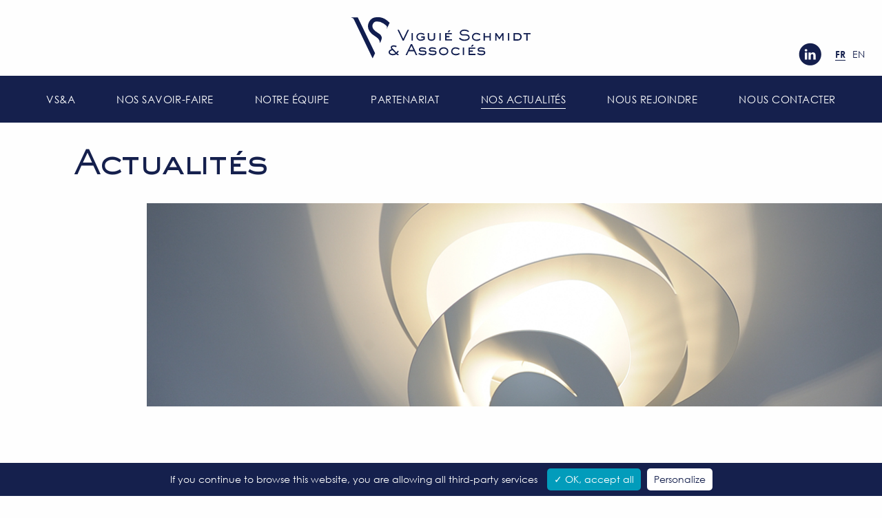

--- FILE ---
content_type: text/html; charset=UTF-8
request_url: https://vs-a.fr/viguie-schmidt-associes-conseille-epsys-holding/
body_size: 7471
content:
<!doctype html>

<!--[if lt IE 7]><html lang="fr-FR" class="no-js lt-ie9 lt-ie8 lt-ie7"><![endif]-->
<!--[if (IE 7)&!(IEMobile)]><html lang="fr-FR" class="no-js lt-ie9 lt-ie8"><![endif]-->
<!--[if (IE 8)&!(IEMobile)]><html lang="fr-FR" class="no-js lt-ie9"><![endif]-->
<!--[if gt IE 8]><!--> <html lang="fr-FR" class="no-js"><!--<![endif]-->



	<head>
		<meta charset="utf-8">

				<meta http-equiv="X-UA-Compatible" content="IE=edge">

		<title>Viguié Schmidt &amp; Associés conseille Epsys Holding - Viguié Schmidt &amp; Associés</title>

				<meta name="HandheldFriendly" content="True">
		<meta name="MobileOptimized" content="320">
		<meta name="viewport" content="width=device-width, initial-scale=1"/>

				<!--[if IE]>
			<link rel="shortcut icon" href="https://vs-a.fr/wp-content/themes/vsawp/library/images/favicon.ico">
		<![endif]-->
		
		<link rel="apple-touch-icon" sizes="180x180" href="https://vs-a.fr/wp-content/themes/vsawp/library/images/apple-touch-icon.png">
		<link rel="icon" type="image/png" href="https://vs-a.fr/wp-content/themes/vsawp/library/images/favicon-32x32.png" sizes="32x32">
		<link rel="icon" type="image/png" href="https://vs-a.fr/wp-content/themes/vsawp/library/images/favicon-16x16.png" sizes="16x16">
		<link rel="manifest" href="https://vs-a.fr/wp-content/themes/vsawp/library/images/manifest.json">
		<link rel="mask-icon" href="https://vs-a.fr/wp-content/themes/vsawp/library/images/safari-pinned-tab.svg" color="#004f78">
		<meta name="theme-color" content="#004f78">

		<link rel="pingback" href="https://vs-a.fr/xmlrpc.php">

				<meta name='robots' content='index, follow, max-image-preview:large, max-snippet:-1, max-video-preview:-1' />
	<style>img:is([sizes="auto" i], [sizes^="auto," i]) { contain-intrinsic-size: 3000px 1500px }</style>
	
	<!-- This site is optimized with the Yoast SEO plugin v26.4 - https://yoast.com/wordpress/plugins/seo/ -->
	<link rel="canonical" href="https://vs-a.fr/viguie-schmidt-associes-conseille-epsys-holding/" />
	<meta property="og:locale" content="fr_FR" />
	<meta property="og:type" content="article" />
	<meta property="og:title" content="Viguié Schmidt &amp; Associés conseille Epsys Holding - Viguié Schmidt &amp; Associés" />
	<meta property="og:description" content="Viguié Schmidt &amp; Associés a conseillé Epsys Holding dans le cadre du regroupement entre Groupe Cahors, expert dans le développement des réseaux de distribution des énergies et de télécommunication, et Epsys, leader indépendant sur le marché français de la production de produits préfabriqués en béton, à l’occasion duquel Epsys Holding est devenue l’actionnaire de référence... Read more &raquo;" />
	<meta property="og:url" content="https://vs-a.fr/viguie-schmidt-associes-conseille-epsys-holding/" />
	<meta property="og:site_name" content="Viguié Schmidt &amp; Associés" />
	<meta property="article:published_time" content="2019-10-23T10:00:21+00:00" />
	<meta property="article:modified_time" content="2019-11-21T10:19:42+00:00" />
	<meta name="author" content="vsadmn" />
	<meta name="twitter:card" content="summary_large_image" />
	<meta name="twitter:label1" content="Écrit par" />
	<meta name="twitter:data1" content="vsadmn" />
	<meta name="twitter:label2" content="Durée de lecture estimée" />
	<meta name="twitter:data2" content="1 minute" />
	<script type="application/ld+json" class="yoast-schema-graph">{"@context":"https://schema.org","@graph":[{"@type":"Article","@id":"https://vs-a.fr/viguie-schmidt-associes-conseille-epsys-holding/#article","isPartOf":{"@id":"https://vs-a.fr/viguie-schmidt-associes-conseille-epsys-holding/"},"author":{"name":"vsadmn","@id":"https://vs-a.fr/#/schema/person/9836b37babb52b6fbb40ac0b9241ba63"},"headline":"Viguié Schmidt &#038; Associés conseille Epsys Holding","datePublished":"2019-10-23T10:00:21+00:00","dateModified":"2019-11-21T10:19:42+00:00","mainEntityOfPage":{"@id":"https://vs-a.fr/viguie-schmidt-associes-conseille-epsys-holding/"},"wordCount":114,"commentCount":4,"publisher":{"@id":"https://vs-a.fr/#organization"},"articleSection":["Non classifié(e)"],"inLanguage":"fr-FR","potentialAction":[{"@type":"CommentAction","name":"Comment","target":["https://vs-a.fr/viguie-schmidt-associes-conseille-epsys-holding/#respond"]}]},{"@type":"WebPage","@id":"https://vs-a.fr/viguie-schmidt-associes-conseille-epsys-holding/","url":"https://vs-a.fr/viguie-schmidt-associes-conseille-epsys-holding/","name":"Viguié Schmidt & Associés conseille Epsys Holding - Viguié Schmidt &amp; Associés","isPartOf":{"@id":"https://vs-a.fr/#website"},"datePublished":"2019-10-23T10:00:21+00:00","dateModified":"2019-11-21T10:19:42+00:00","breadcrumb":{"@id":"https://vs-a.fr/viguie-schmidt-associes-conseille-epsys-holding/#breadcrumb"},"inLanguage":"fr-FR","potentialAction":[{"@type":"ReadAction","target":["https://vs-a.fr/viguie-schmidt-associes-conseille-epsys-holding/"]}]},{"@type":"BreadcrumbList","@id":"https://vs-a.fr/viguie-schmidt-associes-conseille-epsys-holding/#breadcrumb","itemListElement":[{"@type":"ListItem","position":1,"name":"Accueil","item":"https://vs-a.fr/"},{"@type":"ListItem","position":2,"name":"Nos actualités","item":"https://vs-a.fr/nos-actualites/"},{"@type":"ListItem","position":3,"name":"Viguié Schmidt &#038; Associés conseille Epsys Holding"}]},{"@type":"WebSite","@id":"https://vs-a.fr/#website","url":"https://vs-a.fr/","name":"Viguié Schmidt &amp; Associés","description":"Cabinet d&#039;avocats","publisher":{"@id":"https://vs-a.fr/#organization"},"potentialAction":[{"@type":"SearchAction","target":{"@type":"EntryPoint","urlTemplate":"https://vs-a.fr/?s={search_term_string}"},"query-input":{"@type":"PropertyValueSpecification","valueRequired":true,"valueName":"search_term_string"}}],"inLanguage":"fr-FR"},{"@type":"Organization","@id":"https://vs-a.fr/#organization","name":"Viguié Schmidt & Associés","url":"https://vs-a.fr/","logo":{"@type":"ImageObject","inLanguage":"fr-FR","@id":"https://vs-a.fr/#/schema/logo/image/","url":"https://vs-a.fr/wp-content/uploads/2017/08/logo-viguie-shmidt.svg","contentUrl":"https://vs-a.fr/wp-content/uploads/2017/08/logo-viguie-shmidt.svg","width":1,"height":1,"caption":"Viguié Schmidt & Associés"},"image":{"@id":"https://vs-a.fr/#/schema/logo/image/"}},{"@type":"Person","@id":"https://vs-a.fr/#/schema/person/9836b37babb52b6fbb40ac0b9241ba63","name":"vsadmn"}]}</script>
	<!-- / Yoast SEO plugin. -->


<link rel="alternate" type="application/rss+xml" title="Viguié Schmidt &amp; Associés &raquo; Flux" href="https://vs-a.fr/feed/" />
<link rel="alternate" type="application/rss+xml" title="Viguié Schmidt &amp; Associés &raquo; Flux des commentaires" href="https://vs-a.fr/comments/feed/" />
<link rel="alternate" type="application/rss+xml" title="Viguié Schmidt &amp; Associés &raquo; Viguié Schmidt &#038; Associés conseille Epsys Holding Flux des commentaires" href="https://vs-a.fr/viguie-schmidt-associes-conseille-epsys-holding/feed/" />
<script type="text/javascript">
/* <![CDATA[ */
window._wpemojiSettings = {"baseUrl":"https:\/\/s.w.org\/images\/core\/emoji\/16.0.1\/72x72\/","ext":".png","svgUrl":"https:\/\/s.w.org\/images\/core\/emoji\/16.0.1\/svg\/","svgExt":".svg","source":{"concatemoji":"https:\/\/vs-a.fr\/wp-includes\/js\/wp-emoji-release.min.js"}};
/*! This file is auto-generated */
!function(s,n){var o,i,e;function c(e){try{var t={supportTests:e,timestamp:(new Date).valueOf()};sessionStorage.setItem(o,JSON.stringify(t))}catch(e){}}function p(e,t,n){e.clearRect(0,0,e.canvas.width,e.canvas.height),e.fillText(t,0,0);var t=new Uint32Array(e.getImageData(0,0,e.canvas.width,e.canvas.height).data),a=(e.clearRect(0,0,e.canvas.width,e.canvas.height),e.fillText(n,0,0),new Uint32Array(e.getImageData(0,0,e.canvas.width,e.canvas.height).data));return t.every(function(e,t){return e===a[t]})}function u(e,t){e.clearRect(0,0,e.canvas.width,e.canvas.height),e.fillText(t,0,0);for(var n=e.getImageData(16,16,1,1),a=0;a<n.data.length;a++)if(0!==n.data[a])return!1;return!0}function f(e,t,n,a){switch(t){case"flag":return n(e,"\ud83c\udff3\ufe0f\u200d\u26a7\ufe0f","\ud83c\udff3\ufe0f\u200b\u26a7\ufe0f")?!1:!n(e,"\ud83c\udde8\ud83c\uddf6","\ud83c\udde8\u200b\ud83c\uddf6")&&!n(e,"\ud83c\udff4\udb40\udc67\udb40\udc62\udb40\udc65\udb40\udc6e\udb40\udc67\udb40\udc7f","\ud83c\udff4\u200b\udb40\udc67\u200b\udb40\udc62\u200b\udb40\udc65\u200b\udb40\udc6e\u200b\udb40\udc67\u200b\udb40\udc7f");case"emoji":return!a(e,"\ud83e\udedf")}return!1}function g(e,t,n,a){var r="undefined"!=typeof WorkerGlobalScope&&self instanceof WorkerGlobalScope?new OffscreenCanvas(300,150):s.createElement("canvas"),o=r.getContext("2d",{willReadFrequently:!0}),i=(o.textBaseline="top",o.font="600 32px Arial",{});return e.forEach(function(e){i[e]=t(o,e,n,a)}),i}function t(e){var t=s.createElement("script");t.src=e,t.defer=!0,s.head.appendChild(t)}"undefined"!=typeof Promise&&(o="wpEmojiSettingsSupports",i=["flag","emoji"],n.supports={everything:!0,everythingExceptFlag:!0},e=new Promise(function(e){s.addEventListener("DOMContentLoaded",e,{once:!0})}),new Promise(function(t){var n=function(){try{var e=JSON.parse(sessionStorage.getItem(o));if("object"==typeof e&&"number"==typeof e.timestamp&&(new Date).valueOf()<e.timestamp+604800&&"object"==typeof e.supportTests)return e.supportTests}catch(e){}return null}();if(!n){if("undefined"!=typeof Worker&&"undefined"!=typeof OffscreenCanvas&&"undefined"!=typeof URL&&URL.createObjectURL&&"undefined"!=typeof Blob)try{var e="postMessage("+g.toString()+"("+[JSON.stringify(i),f.toString(),p.toString(),u.toString()].join(",")+"));",a=new Blob([e],{type:"text/javascript"}),r=new Worker(URL.createObjectURL(a),{name:"wpTestEmojiSupports"});return void(r.onmessage=function(e){c(n=e.data),r.terminate(),t(n)})}catch(e){}c(n=g(i,f,p,u))}t(n)}).then(function(e){for(var t in e)n.supports[t]=e[t],n.supports.everything=n.supports.everything&&n.supports[t],"flag"!==t&&(n.supports.everythingExceptFlag=n.supports.everythingExceptFlag&&n.supports[t]);n.supports.everythingExceptFlag=n.supports.everythingExceptFlag&&!n.supports.flag,n.DOMReady=!1,n.readyCallback=function(){n.DOMReady=!0}}).then(function(){return e}).then(function(){var e;n.supports.everything||(n.readyCallback(),(e=n.source||{}).concatemoji?t(e.concatemoji):e.wpemoji&&e.twemoji&&(t(e.twemoji),t(e.wpemoji)))}))}((window,document),window._wpemojiSettings);
/* ]]> */
</script>
<style id='wp-emoji-styles-inline-css' type='text/css'>

	img.wp-smiley, img.emoji {
		display: inline !important;
		border: none !important;
		box-shadow: none !important;
		height: 1em !important;
		width: 1em !important;
		margin: 0 0.07em !important;
		vertical-align: -0.1em !important;
		background: none !important;
		padding: 0 !important;
	}
</style>
<link rel='stylesheet' id='wp-block-library-css' href='https://vs-a.fr/wp-includes/css/dist/block-library/style.min.css' type='text/css' media='all' />
<style id='classic-theme-styles-inline-css' type='text/css'>
/*! This file is auto-generated */
.wp-block-button__link{color:#fff;background-color:#32373c;border-radius:9999px;box-shadow:none;text-decoration:none;padding:calc(.667em + 2px) calc(1.333em + 2px);font-size:1.125em}.wp-block-file__button{background:#32373c;color:#fff;text-decoration:none}
</style>
<style id='global-styles-inline-css' type='text/css'>
:root{--wp--preset--aspect-ratio--square: 1;--wp--preset--aspect-ratio--4-3: 4/3;--wp--preset--aspect-ratio--3-4: 3/4;--wp--preset--aspect-ratio--3-2: 3/2;--wp--preset--aspect-ratio--2-3: 2/3;--wp--preset--aspect-ratio--16-9: 16/9;--wp--preset--aspect-ratio--9-16: 9/16;--wp--preset--color--black: #000000;--wp--preset--color--cyan-bluish-gray: #abb8c3;--wp--preset--color--white: #ffffff;--wp--preset--color--pale-pink: #f78da7;--wp--preset--color--vivid-red: #cf2e2e;--wp--preset--color--luminous-vivid-orange: #ff6900;--wp--preset--color--luminous-vivid-amber: #fcb900;--wp--preset--color--light-green-cyan: #7bdcb5;--wp--preset--color--vivid-green-cyan: #00d084;--wp--preset--color--pale-cyan-blue: #8ed1fc;--wp--preset--color--vivid-cyan-blue: #0693e3;--wp--preset--color--vivid-purple: #9b51e0;--wp--preset--gradient--vivid-cyan-blue-to-vivid-purple: linear-gradient(135deg,rgba(6,147,227,1) 0%,rgb(155,81,224) 100%);--wp--preset--gradient--light-green-cyan-to-vivid-green-cyan: linear-gradient(135deg,rgb(122,220,180) 0%,rgb(0,208,130) 100%);--wp--preset--gradient--luminous-vivid-amber-to-luminous-vivid-orange: linear-gradient(135deg,rgba(252,185,0,1) 0%,rgba(255,105,0,1) 100%);--wp--preset--gradient--luminous-vivid-orange-to-vivid-red: linear-gradient(135deg,rgba(255,105,0,1) 0%,rgb(207,46,46) 100%);--wp--preset--gradient--very-light-gray-to-cyan-bluish-gray: linear-gradient(135deg,rgb(238,238,238) 0%,rgb(169,184,195) 100%);--wp--preset--gradient--cool-to-warm-spectrum: linear-gradient(135deg,rgb(74,234,220) 0%,rgb(151,120,209) 20%,rgb(207,42,186) 40%,rgb(238,44,130) 60%,rgb(251,105,98) 80%,rgb(254,248,76) 100%);--wp--preset--gradient--blush-light-purple: linear-gradient(135deg,rgb(255,206,236) 0%,rgb(152,150,240) 100%);--wp--preset--gradient--blush-bordeaux: linear-gradient(135deg,rgb(254,205,165) 0%,rgb(254,45,45) 50%,rgb(107,0,62) 100%);--wp--preset--gradient--luminous-dusk: linear-gradient(135deg,rgb(255,203,112) 0%,rgb(199,81,192) 50%,rgb(65,88,208) 100%);--wp--preset--gradient--pale-ocean: linear-gradient(135deg,rgb(255,245,203) 0%,rgb(182,227,212) 50%,rgb(51,167,181) 100%);--wp--preset--gradient--electric-grass: linear-gradient(135deg,rgb(202,248,128) 0%,rgb(113,206,126) 100%);--wp--preset--gradient--midnight: linear-gradient(135deg,rgb(2,3,129) 0%,rgb(40,116,252) 100%);--wp--preset--font-size--small: 13px;--wp--preset--font-size--medium: 20px;--wp--preset--font-size--large: 36px;--wp--preset--font-size--x-large: 42px;--wp--preset--spacing--20: 0.44rem;--wp--preset--spacing--30: 0.67rem;--wp--preset--spacing--40: 1rem;--wp--preset--spacing--50: 1.5rem;--wp--preset--spacing--60: 2.25rem;--wp--preset--spacing--70: 3.38rem;--wp--preset--spacing--80: 5.06rem;--wp--preset--shadow--natural: 6px 6px 9px rgba(0, 0, 0, 0.2);--wp--preset--shadow--deep: 12px 12px 50px rgba(0, 0, 0, 0.4);--wp--preset--shadow--sharp: 6px 6px 0px rgba(0, 0, 0, 0.2);--wp--preset--shadow--outlined: 6px 6px 0px -3px rgba(255, 255, 255, 1), 6px 6px rgba(0, 0, 0, 1);--wp--preset--shadow--crisp: 6px 6px 0px rgba(0, 0, 0, 1);}:where(.is-layout-flex){gap: 0.5em;}:where(.is-layout-grid){gap: 0.5em;}body .is-layout-flex{display: flex;}.is-layout-flex{flex-wrap: wrap;align-items: center;}.is-layout-flex > :is(*, div){margin: 0;}body .is-layout-grid{display: grid;}.is-layout-grid > :is(*, div){margin: 0;}:where(.wp-block-columns.is-layout-flex){gap: 2em;}:where(.wp-block-columns.is-layout-grid){gap: 2em;}:where(.wp-block-post-template.is-layout-flex){gap: 1.25em;}:where(.wp-block-post-template.is-layout-grid){gap: 1.25em;}.has-black-color{color: var(--wp--preset--color--black) !important;}.has-cyan-bluish-gray-color{color: var(--wp--preset--color--cyan-bluish-gray) !important;}.has-white-color{color: var(--wp--preset--color--white) !important;}.has-pale-pink-color{color: var(--wp--preset--color--pale-pink) !important;}.has-vivid-red-color{color: var(--wp--preset--color--vivid-red) !important;}.has-luminous-vivid-orange-color{color: var(--wp--preset--color--luminous-vivid-orange) !important;}.has-luminous-vivid-amber-color{color: var(--wp--preset--color--luminous-vivid-amber) !important;}.has-light-green-cyan-color{color: var(--wp--preset--color--light-green-cyan) !important;}.has-vivid-green-cyan-color{color: var(--wp--preset--color--vivid-green-cyan) !important;}.has-pale-cyan-blue-color{color: var(--wp--preset--color--pale-cyan-blue) !important;}.has-vivid-cyan-blue-color{color: var(--wp--preset--color--vivid-cyan-blue) !important;}.has-vivid-purple-color{color: var(--wp--preset--color--vivid-purple) !important;}.has-black-background-color{background-color: var(--wp--preset--color--black) !important;}.has-cyan-bluish-gray-background-color{background-color: var(--wp--preset--color--cyan-bluish-gray) !important;}.has-white-background-color{background-color: var(--wp--preset--color--white) !important;}.has-pale-pink-background-color{background-color: var(--wp--preset--color--pale-pink) !important;}.has-vivid-red-background-color{background-color: var(--wp--preset--color--vivid-red) !important;}.has-luminous-vivid-orange-background-color{background-color: var(--wp--preset--color--luminous-vivid-orange) !important;}.has-luminous-vivid-amber-background-color{background-color: var(--wp--preset--color--luminous-vivid-amber) !important;}.has-light-green-cyan-background-color{background-color: var(--wp--preset--color--light-green-cyan) !important;}.has-vivid-green-cyan-background-color{background-color: var(--wp--preset--color--vivid-green-cyan) !important;}.has-pale-cyan-blue-background-color{background-color: var(--wp--preset--color--pale-cyan-blue) !important;}.has-vivid-cyan-blue-background-color{background-color: var(--wp--preset--color--vivid-cyan-blue) !important;}.has-vivid-purple-background-color{background-color: var(--wp--preset--color--vivid-purple) !important;}.has-black-border-color{border-color: var(--wp--preset--color--black) !important;}.has-cyan-bluish-gray-border-color{border-color: var(--wp--preset--color--cyan-bluish-gray) !important;}.has-white-border-color{border-color: var(--wp--preset--color--white) !important;}.has-pale-pink-border-color{border-color: var(--wp--preset--color--pale-pink) !important;}.has-vivid-red-border-color{border-color: var(--wp--preset--color--vivid-red) !important;}.has-luminous-vivid-orange-border-color{border-color: var(--wp--preset--color--luminous-vivid-orange) !important;}.has-luminous-vivid-amber-border-color{border-color: var(--wp--preset--color--luminous-vivid-amber) !important;}.has-light-green-cyan-border-color{border-color: var(--wp--preset--color--light-green-cyan) !important;}.has-vivid-green-cyan-border-color{border-color: var(--wp--preset--color--vivid-green-cyan) !important;}.has-pale-cyan-blue-border-color{border-color: var(--wp--preset--color--pale-cyan-blue) !important;}.has-vivid-cyan-blue-border-color{border-color: var(--wp--preset--color--vivid-cyan-blue) !important;}.has-vivid-purple-border-color{border-color: var(--wp--preset--color--vivid-purple) !important;}.has-vivid-cyan-blue-to-vivid-purple-gradient-background{background: var(--wp--preset--gradient--vivid-cyan-blue-to-vivid-purple) !important;}.has-light-green-cyan-to-vivid-green-cyan-gradient-background{background: var(--wp--preset--gradient--light-green-cyan-to-vivid-green-cyan) !important;}.has-luminous-vivid-amber-to-luminous-vivid-orange-gradient-background{background: var(--wp--preset--gradient--luminous-vivid-amber-to-luminous-vivid-orange) !important;}.has-luminous-vivid-orange-to-vivid-red-gradient-background{background: var(--wp--preset--gradient--luminous-vivid-orange-to-vivid-red) !important;}.has-very-light-gray-to-cyan-bluish-gray-gradient-background{background: var(--wp--preset--gradient--very-light-gray-to-cyan-bluish-gray) !important;}.has-cool-to-warm-spectrum-gradient-background{background: var(--wp--preset--gradient--cool-to-warm-spectrum) !important;}.has-blush-light-purple-gradient-background{background: var(--wp--preset--gradient--blush-light-purple) !important;}.has-blush-bordeaux-gradient-background{background: var(--wp--preset--gradient--blush-bordeaux) !important;}.has-luminous-dusk-gradient-background{background: var(--wp--preset--gradient--luminous-dusk) !important;}.has-pale-ocean-gradient-background{background: var(--wp--preset--gradient--pale-ocean) !important;}.has-electric-grass-gradient-background{background: var(--wp--preset--gradient--electric-grass) !important;}.has-midnight-gradient-background{background: var(--wp--preset--gradient--midnight) !important;}.has-small-font-size{font-size: var(--wp--preset--font-size--small) !important;}.has-medium-font-size{font-size: var(--wp--preset--font-size--medium) !important;}.has-large-font-size{font-size: var(--wp--preset--font-size--large) !important;}.has-x-large-font-size{font-size: var(--wp--preset--font-size--x-large) !important;}
:where(.wp-block-post-template.is-layout-flex){gap: 1.25em;}:where(.wp-block-post-template.is-layout-grid){gap: 1.25em;}
:where(.wp-block-columns.is-layout-flex){gap: 2em;}:where(.wp-block-columns.is-layout-grid){gap: 2em;}
:root :where(.wp-block-pullquote){font-size: 1.5em;line-height: 1.6;}
</style>
<link rel='stylesheet' id='cms-navigation-style-base-css' href='https://vs-a.fr/wp-content/plugins/wpml-cms-nav/res/css/cms-navigation-base.css' type='text/css' media='screen' />
<link rel='stylesheet' id='cms-navigation-style-css' href='https://vs-a.fr/wp-content/plugins/wpml-cms-nav/res/css/cms-navigation.css' type='text/css' media='screen' />
<link rel='stylesheet' id='bones-stylesheet-css' href='https://vs-a.fr/wp-content/themes/vsawp/library/css/app.css' type='text/css' media='all' />
<!--[if lt IE 9]>
<link rel='stylesheet' id='bones-ie-only-css' href='https://vs-a.fr/wp-content/themes/vsawp/library/css/ie.css' type='text/css' media='all' />
<![endif]-->
<script type="text/javascript" src="https://vs-a.fr/wp-content/themes/vsawp/library/js/libs/modernizr.custom.min.js" id="bones-modernizr-js"></script>
<script type="text/javascript" src="https://vs-a.fr/wp-content/themes/vsawp/cookie/cookieconsent.min.js" id="cookie-script-js"></script>
<script type="text/javascript" src="https://vs-a.fr/wp-content/themes/vsawp/cookie/init.min.js" id="cookie-init-js"></script>
<script type="text/javascript" src="https://vs-a.fr/wp-content/themes/vsawp/library/js/libs/jquery-3.1.1.min.js" id="jquery-js"></script>
<link rel="https://api.w.org/" href="https://vs-a.fr/wp-json/" /><link rel="alternate" title="JSON" type="application/json" href="https://vs-a.fr/wp-json/wp/v2/posts/1637" /><link rel='shortlink' href='https://vs-a.fr/?p=1637' />
<link rel="alternate" title="oEmbed (JSON)" type="application/json+oembed" href="https://vs-a.fr/wp-json/oembed/1.0/embed?url=https%3A%2F%2Fvs-a.fr%2Fviguie-schmidt-associes-conseille-epsys-holding%2F" />
<link rel="alternate" title="oEmbed (XML)" type="text/xml+oembed" href="https://vs-a.fr/wp-json/oembed/1.0/embed?url=https%3A%2F%2Fvs-a.fr%2Fviguie-schmidt-associes-conseille-epsys-holding%2F&#038;format=xml" />
<meta name="generator" content="WPML ver:4.8.5 stt:1,4;" />
		
				
	</head>

	<body class="wp-singular post-template-default single single-post postid-1637 single-format-standard wp-theme-vsawp" itemscope itemtype="http://schema.org/WebPage" id="body">

		<div id="container">

			<header class="header" role="banner" itemscope itemtype="http://schema.org/WPHeader">

				<div class="top-head">
					<a href="https://vs-a.fr"><img src="https://vs-a.fr/wp-content/uploads/2017/08/logo-viguie-shmidt.svg" alt=""></a>
					<div class="th-options">
						<div class="th-social">
															<a href="https://www.linkedin.com/company/11209477/" class="linkedin"></a>
													</div>
						<ul class="wpml-switcher"><li class="active">fr</li><li><a href="https://vs-a.fr/en/">en</a></li></ul>					</div>
				</div>

				<div class="nav-head">

					<ul id="menu-menu-principal" class="nav top-nav"><li id="menu-item-99" class="menu-item menu-item-type-post_type menu-item-object-page menu-item-99"><a href="https://vs-a.fr/viguie-schmidt-associes/">VS&#038;A</a></li>
<li id="menu-item-100" class="menu-item menu-item-type-post_type_archive menu-item-object-expertises menu-item-100"><a href="https://vs-a.fr/expertises/">Nos savoir-faire</a></li>
<li id="menu-item-101" class="menu-item menu-item-type-post_type_archive menu-item-object-equipe menu-item-101"><a href="https://vs-a.fr/equipe/">Notre équipe</a></li>
<li id="menu-item-3699" class="menu-item menu-item-type-post_type menu-item-object-page menu-item-3699"><a href="https://vs-a.fr/partenariat-violette-dorange/">Partenariat</a></li>
<li id="menu-item-98" class="menu-item menu-item-type-post_type menu-item-object-page current_page_parent menu-item-98"><a href="https://vs-a.fr/nos-actualites/">Nos actualités</a></li>
<li id="menu-item-96" class="menu-item menu-item-type-post_type menu-item-object-page menu-item-96"><a href="https://vs-a.fr/nous-rejoindre/">Nous rejoindre</a></li>
<li id="menu-item-97" class="menu-item menu-item-type-post_type menu-item-object-page menu-item-97"><a href="https://vs-a.fr/nous-contacter/">Nous contacter</a></li>
</ul>
					<div class="open-menu">
						<div class="menu-icon">
							<span class="line"></span>
							<span class="line"></span>
							<span class="line"></span>
						</div>
					</div>

				</div>

				<div class="resp-nav-head">
					<div class="rnh-content">

						<div class="close-menu">
							<span class="line"></span>
							<span class="line"></span>
						</div>

						<ul id="menu-menu-principal-1" class="nav top-nav"><li class="menu-item menu-item-type-post_type menu-item-object-page menu-item-99"><a href="https://vs-a.fr/viguie-schmidt-associes/">VS&#038;A</a></li>
<li class="menu-item menu-item-type-post_type_archive menu-item-object-expertises menu-item-100"><a href="https://vs-a.fr/expertises/">Nos savoir-faire</a></li>
<li class="menu-item menu-item-type-post_type_archive menu-item-object-equipe menu-item-101"><a href="https://vs-a.fr/equipe/">Notre équipe</a></li>
<li class="menu-item menu-item-type-post_type menu-item-object-page menu-item-3699"><a href="https://vs-a.fr/partenariat-violette-dorange/">Partenariat</a></li>
<li class="menu-item menu-item-type-post_type menu-item-object-page current_page_parent menu-item-98"><a href="https://vs-a.fr/nos-actualites/">Nos actualités</a></li>
<li class="menu-item menu-item-type-post_type menu-item-object-page menu-item-96"><a href="https://vs-a.fr/nous-rejoindre/">Nous rejoindre</a></li>
<li class="menu-item menu-item-type-post_type menu-item-object-page menu-item-97"><a href="https://vs-a.fr/nous-contacter/">Nous contacter</a></li>
</ul>					</div>
				</div>

			</header>

			<div id="content">

				<div id="inner-content">

					<main id="main" role="main" itemscope itemprop="mainContentOfPage" itemtype="http://schema.org/Blog">

						<section class="main-content">

							<div class="mc-header">
								<h2>Actualités</h2>
								<div class="fromleft-anime relative">
									<div class="mc-header-wrapper">
										<div class="mc-header-img">
											
													<div class="mc-header-img-bg" style="background-image:url('https://vs-a.fr/wp-content/uploads/2018/07/actu_2.jpg')"></div>

																					</div>
									</div>
								</div>
							</div>

							<div class="mc-content posts">

								<div class="col">
									<div class="post-single">
																					<article id="post-1637" class="post-1637 post type-post status-publish format-standard hentry category-non-classifiee" role="article">

												<h1>Viguié Schmidt &#038; Associés conseille Epsys Holding</h1>

												<time class="entry-time" datetime="23.10.2019" itemprop="datePublished">23.10.2019</time>

												<section class="entry-content">
													<p>Viguié Schmidt &amp; Associés a conseillé Epsys Holding dans le cadre du regroupement entre Groupe Cahors, expert dans le développement des réseaux de distribution des énergies et de télécommunication, et Epsys, leader indépendant sur le marché français de la production de produits préfabriqués en béton, à l’occasion duquel Epsys Holding est devenue l’actionnaire de référence du nouveau groupe.</p>
<p>Membres de l’équipe sur cette opération :</p>
<ul>
<li><a href="/?p=66">Fabrice Veverka</a></li>
<li><a href="https://vs-a.fr/equipe/martin-donato/">Martin Donato</a></li>
<li><a href="https://vs-a.fr/?post_type=equipe&#038;p=64">Christel Alberti</a></li>
<li><a href="/?p=70">Virginie Viallard</a></li>
<li><a href="/?p=79">Charles Fillon</a></li>
<li><a href="/?p=477">Bertrand Homassel</a></li>
<li><a href="/?p=1325">Alice Lesage</a></li>
<li><a href="/?p=89">Maxence Dubois</a></li>
<li><a href="https://vs-a.fr/?post_type=equipe&#038;p=1205">Mélanie Teixeira</a></li>
</ul>
<p>&nbsp;</p>
<p><a href="https://vs-a.fr/wp-content/uploads/2019/11/VSA-conseille-Epsys-Holding_lja.pdf">&gt; Lire le communiqué de presse/l’article</a></p>
												</section>

												<a href="https://vs-a.fr/nos-actualites/"  class="btn">> Retour à toutes les actualités</a>

											</article>
																																							</div>
								</div>

							</div>


						</section>

					</main>

				</div>

			</div>


			<footer class="footer" role="contentinfo" itemscope itemtype="http://schema.org/WPFooter">

				<div class="col">
					<div class="footer-content">
						<div class="fc-info">
															<p>146 bd Haussmann - 75008 Paris<br />
Tél. : +33 (0) 1 44 70 10 70<br />
Palais : R 145</p>
													</div>
						<div class="footer-logo">
							<a href="https://vs-a.fr"><img src="https://vs-a.fr/wp-content/uploads/2017/08/logo-standalone-viguie-shmidt.svg" alt="" width="1" height="1"></a>
						</div>
						<div class="fc-nav">
							<nav role="navigation">
								<ul id="menu-footer" class="nav footer-nav"><li id="menu-item-111" class="menu-item menu-item-type-post_type menu-item-object-page menu-item-111"><a href="https://vs-a.fr/nous-contacter/">Nous contacter</a></li>
<li id="menu-item-114" class="menu-item menu-item-type-post_type menu-item-object-page menu-item-114"><a href="https://vs-a.fr/mentions-legales/">Mentions légales</a></li>
</ul>							</nav>
						</div>
					</div>
				</div>


			</footer>

		</div>

				<script type="speculationrules">
{"prefetch":[{"source":"document","where":{"and":[{"href_matches":"\/*"},{"not":{"href_matches":["\/wp-*.php","\/wp-admin\/*","\/wp-content\/uploads\/*","\/wp-content\/*","\/wp-content\/plugins\/*","\/wp-content\/themes\/vsawp\/*","\/*\\?(.+)"]}},{"not":{"selector_matches":"a[rel~=\"nofollow\"]"}},{"not":{"selector_matches":".no-prefetch, .no-prefetch a"}}]},"eagerness":"conservative"}]}
</script>
<script type="text/javascript" src="https://vs-a.fr/wp-content/themes/vsawp/library/js/min/libs.min.js" id="libs-js"></script>
<script type="text/javascript" src="https://vs-a.fr/wp-content/themes/vsawp/library/js/libs/TweenMax.min.js" id="tweenmax-js"></script>
<script type="text/javascript" src="https://vs-a.fr/wp-content/themes/vsawp/library/js/libs/scrollmonitor.min.js" id="scrollmonitor-js"></script>
<script type="text/javascript" src="https://vs-a.fr/wp-content/themes/vsawp/library/js/libs/rellax.min.js" id="rellax-js"></script>
<script type="text/javascript" id="main-js-js-extra">
/* <![CDATA[ */
var ajaxurl = "https:\/\/vs-a.fr\/wp-admin\/admin-ajax.php";
/* ]]> */
</script>
<script type="text/javascript" src="https://vs-a.fr/wp-content/themes/vsawp/library/js/min/app.min.js" id="main-js-js"></script>
<script type="text/javascript" src="https://vs-a.fr/wp-content/themes/vsawp/cookie/cookieservices.min.js" id="cookie-services-js"></script>

	</body>

</html> <!-- end of site. what a ride! -->


--- FILE ---
content_type: text/css
request_url: https://vs-a.fr/wp-content/themes/vsawp/library/css/app.css
body_size: 9655
content:
@charset "UTF-8";
@font-face {
  font-family: "Century Gothic";
  src: url("../fonts/CenturyGothic.eot");
  src: url("../fonts/CenturyGothic.eot?#iefix") format("embedded-opentype"), url("../fonts/CenturyGothic.woff2") format("woff2"), url("../fonts/CenturyGothic.woff") format("woff"), url("../fonts/CenturyGothic.ttf") format("truetype"), url("../fonts/CenturyGothic.svg#HelveticaLTStd-Light") format("svg");
  font-weight: normal;
  font-style: normal;
}
@font-face {
  font-family: "Century Gothic";
  src: url("../fonts/CenturyGothic-Bold.eot");
  src: url("../fonts/CenturyGothic-Bold.eot?#iefix") format("embedded-opentype"), url("../fonts/CenturyGothic-Bold.woff2") format("woff2"), url("../fonts/CenturyGothic-Bold.woff") format("woff"), url("../fonts/CenturyGothic-Bold.ttf") format("truetype"), url("../fonts/CenturyGothic-Bold.svg#HelveticaLTStd-Light") format("svg");
  font-weight: bold;
  font-style: normal;
}
@font-face {
  font-family: "Sackers Gothic";
  src: url("../fonts/SackersGothicStd-Medium.eot");
  src: url("../fonts/SackersGothicStd-Medium.eot?#iefix") format("embedded-opentype"), url("../fonts/SackersGothicStd-Medium.woff2") format("woff2"), url("../fonts/SackersGothicStd-Medium.woff") format("woff"), url("../fonts/SackersGothicStd-Medium.ttf") format("truetype"), url("../fonts/SackersGothicStd-Medium.svg#HelveticaLTStd-Light") format("svg");
  font-weight: normal;
  font-style: normal;
}
/**
 * Foundation for Sites by ZURB
 * Version 6.2.3
 * foundation.zurb.com
 * Licensed under MIT Open Source
 */
/*! normalize.css v3.0.3 | MIT License | github.com/necolas/normalize.css */
/**
 * 1. Set default font family to sans-serif.
 * 2. Prevent iOS and IE text size adjust after device orientation change,
 *    without disabling user zoom.
 */
html {
  font-family: sans-serif; /* 1 */
  -ms-text-size-adjust: 100%; /* 2 */
  -webkit-text-size-adjust: 100%; /* 2 */
}

/**
 * Remove default margin.
 */
body {
  margin: 0;
}

/* HTML5 display definitions
   ========================================================================== */
/**
 * Correct `block` display not defined for any HTML5 element in IE 8/9.
 * Correct `block` display not defined for `details` or `summary` in IE 10/11
 * and Firefox.
 * Correct `block` display not defined for `main` in IE 11.
 */
article,
aside,
details,
figcaption,
figure,
footer,
header,
hgroup,
main,
menu,
nav,
section,
summary {
  display: block;
}

/**
 * 1. Correct `inline-block` display not defined in IE 8/9.
 * 2. Normalize vertical alignment of `progress` in Chrome, Firefox, and Opera.
 */
audio,
canvas,
progress,
video {
  display: inline-block; /* 1 */
  vertical-align: baseline; /* 2 */
}

/**
 * Prevent modern browsers from displaying `audio` without controls.
 * Remove excess height in iOS 5 devices.
 */
audio:not([controls]) {
  display: none;
  height: 0;
}

/**
 * Address `[hidden]` styling not present in IE 8/9/10.
 * Hide the `template` element in IE 8/9/10/11, Safari, and Firefox < 22.
 */
[hidden],
template {
  display: none;
}

/* Links
   ========================================================================== */
/**
 * Remove the gray background color from active links in IE 10.
 */
a {
  background-color: transparent;
}

/**
 * Improve readability of focused elements when they are also in an
 * active/hover state.
 */
a:active,
a:hover {
  outline: 0;
}

/* Text-level semantics
   ========================================================================== */
/**
 * Address styling not present in IE 8/9/10/11, Safari, and Chrome.
 */
abbr[title] {
  border-bottom: 1px dotted;
}

/**
 * Address style set to `bolder` in Firefox 4+, Safari, and Chrome.
 */
b,
strong {
  font-weight: bold;
}

/**
 * Address styling not present in Safari and Chrome.
 */
dfn {
  font-style: italic;
}

/**
 * Address variable `h1` font-size and margin within `section` and `article`
 * contexts in Firefox 4+, Safari, and Chrome.
 */
h1 {
  font-size: 2em;
  margin: 0.67em 0;
}

/**
 * Address styling not present in IE 8/9.
 */
mark {
  background: #ff0;
  color: #000;
}

/**
 * Address inconsistent and variable font size in all browsers.
 */
small {
  font-size: 80%;
}

/**
 * Prevent `sub` and `sup` affecting `line-height` in all browsers.
 */
sub,
sup {
  font-size: 75%;
  line-height: 0;
  position: relative;
  vertical-align: baseline;
}

sup {
  top: -0.5em;
}

sub {
  bottom: -0.25em;
}

/* Embedded content
   ========================================================================== */
/**
 * Remove border when inside `a` element in IE 8/9/10.
 */
img {
  border: 0;
}

/**
 * Correct overflow not hidden in IE 9/10/11.
 */
svg:not(:root) {
  overflow: hidden;
}

/* Grouping content
   ========================================================================== */
/**
 * Address margin not present in IE 8/9 and Safari.
 */
figure {
  margin: 1em 40px;
}

/**
 * Address differences between Firefox and other browsers.
 */
hr {
  -webkit-box-sizing: content-box;
          box-sizing: content-box;
  height: 0;
}

/**
 * Contain overflow in all browsers.
 */
pre {
  overflow: auto;
}

/**
 * Address odd `em`-unit font size rendering in all browsers.
 */
code,
kbd,
pre,
samp {
  font-family: monospace, monospace;
  font-size: 1em;
}

/* Forms
   ========================================================================== */
/**
 * Known limitation: by default, Chrome and Safari on OS X allow very limited
 * styling of `select`, unless a `border` property is set.
 */
/**
 * 1. Correct color not being inherited.
 *    Known issue: affects color of disabled elements.
 * 2. Correct font properties not being inherited.
 * 3. Address margins set differently in Firefox 4+, Safari, and Chrome.
 */
button,
input,
optgroup,
select,
textarea {
  color: inherit; /* 1 */
  font: inherit; /* 2 */
  margin: 0; /* 3 */
}

/**
 * Address `overflow` set to `hidden` in IE 8/9/10/11.
 */
button {
  overflow: visible;
}

/**
 * Address inconsistent `text-transform` inheritance for `button` and `select`.
 * All other form control elements do not inherit `text-transform` values.
 * Correct `button` style inheritance in Firefox, IE 8/9/10/11, and Opera.
 * Correct `select` style inheritance in Firefox.
 */
button,
select {
  text-transform: none;
}

/**
 * 1. Avoid the WebKit bug in Android 4.0.* where (2) destroys native `audio`
 *    and `video` controls.
 * 2. Correct inability to style clickable `input` types in iOS.
 * 3. Improve usability and consistency of cursor style between image-type
 *    `input` and others.
 */
button,
html input[type=button],
input[type=reset],
input[type=submit] {
  -webkit-appearance: button; /* 2 */
  cursor: pointer; /* 3 */
}

/**
 * Re-set default cursor for disabled elements.
 */
button[disabled],
html input[disabled] {
  cursor: not-allowed;
}

/**
 * Remove inner padding and border in Firefox 4+.
 */
button::-moz-focus-inner,
input::-moz-focus-inner {
  border: 0;
  padding: 0;
}

/**
 * Address Firefox 4+ setting `line-height` on `input` using `!important` in
 * the UA stylesheet.
 */
input {
  line-height: normal;
}

/**
 * It's recommended that you don't attempt to style these elements.
 * Firefox's implementation doesn't respect box-sizing, padding, or width.
 *
 * 1. Address box sizing set to `content-box` in IE 8/9/10.
 * 2. Remove excess padding in IE 8/9/10.
 */
input[type=checkbox],
input[type=radio] {
  -webkit-box-sizing: border-box;
          box-sizing: border-box; /* 1 */
  padding: 0; /* 2 */
}

/**
 * Fix the cursor style for Chrome's increment/decrement buttons. For certain
 * `font-size` values of the `input`, it causes the cursor style of the
 * decrement button to change from `default` to `text`.
 */
input[type=number]::-webkit-inner-spin-button,
input[type=number]::-webkit-outer-spin-button {
  height: auto;
}

/**
 * 1. Address `appearance` set to `searchfield` in Safari and Chrome.
 * 2. Address `box-sizing` set to `border-box` in Safari and Chrome.
 */
input[type=search] {
  -webkit-appearance: textfield; /* 1 */
  -webkit-box-sizing: content-box;
          box-sizing: content-box; /* 2 */
}

/**
 * Remove inner padding and search cancel button in Safari and Chrome on OS X.
 * Safari (but not Chrome) clips the cancel button when the search input has
 * padding (and `textfield` appearance).
 */
input[type=search]::-webkit-search-cancel-button,
input[type=search]::-webkit-search-decoration {
  -webkit-appearance: none;
}

/**
 * Define consistent border, margin, and padding.
 * [NOTE] We don't enable this ruleset in Foundation, because we want the <fieldset> element to have plain styling.
 */
/* fieldset {
  border: 1px solid #c0c0c0;
  margin: 0 2px;
  padding: 0.35em 0.625em 0.75em;
} */
/**
 * 1. Correct `color` not being inherited in IE 8/9/10/11.
 * 2. Remove padding so people aren't caught out if they zero out fieldsets.
 */
legend {
  border: 0; /* 1 */
  padding: 0; /* 2 */
}

/**
 * Remove default vertical scrollbar in IE 8/9/10/11.
 */
textarea {
  overflow: auto;
}

/**
 * Don't inherit the `font-weight` (applied by a rule above).
 * NOTE: the default cannot safely be changed in Chrome and Safari on OS X.
 */
optgroup {
  font-weight: bold;
}

/* Tables
   ========================================================================== */
/**
 * Remove most spacing between table cells.
 */
table {
  border-collapse: collapse;
  border-spacing: 0;
}

td,
th {
  padding: 0;
}

.foundation-mq {
  font-family: "small=0em&medium=40em&large=64.0625em&xlarge=80.0625em&xxlarge=90.0625em";
}

html {
  font-size: 100%;
  -webkit-box-sizing: border-box;
          box-sizing: border-box;
}

*,
*::before,
*::after {
  -webkit-box-sizing: inherit;
          box-sizing: inherit;
}

body {
  padding: 0;
  margin: 0;
  font-family: "Century Gothic", Helvetica, sans-serif;
  font-weight: normal;
  line-height: 1.25;
  color: #0a0a0a;
  background: #fefefe;
  -webkit-font-smoothing: antialiased;
  -moz-osx-font-smoothing: grayscale;
}

img {
  max-width: 100%;
  height: auto;
  -ms-interpolation-mode: bicubic;
  display: inline-block;
  vertical-align: middle;
}

textarea {
  height: auto;
  min-height: 50px;
  border-radius: 10px;
}

select {
  width: 100%;
  border-radius: 10px;
}

#map_canvas img,
#map_canvas embed,
#map_canvas object,
.map_canvas img,
.map_canvas embed,
.map_canvas object,
.mqa-display img,
.mqa-display embed,
.mqa-display object {
  max-width: none !important;
}

button {
  -webkit-appearance: none;
  -moz-appearance: none;
  background: transparent;
  padding: 0;
  border: 0;
  border-radius: 10px;
  line-height: 1;
}
[data-whatinput=mouse] button {
  outline: 0;
}

.is-visible {
  display: block !important;
}

.is-hidden {
  display: none !important;
}

div,
dl,
dt,
dd,
ul,
ol,
li,
h1,
h2,
h3,
h4,
h5,
h6,
pre,
form,
p,
blockquote,
th,
td {
  margin: 0;
  padding: 0;
}

p {
  font-size: inherit;
  line-height: 1.25;
  margin-bottom: 1rem;
  text-rendering: optimizeLegibility;
}

em,
i {
  font-style: italic;
  line-height: inherit;
}

strong,
b {
  font-weight: bold;
  line-height: inherit;
}

small {
  font-size: 80%;
  line-height: inherit;
}

h1,
h2,
h3,
h4,
h5,
h6 {
  font-family: "Century Gothic", Helvetica, sans-serif;
  font-weight: bold;
  font-style: normal;
  color: inherit;
  text-rendering: optimizeLegibility;
  margin-top: 0;
  margin-bottom: 0.5rem;
  line-height: 1.4;
}
h1 small,
h2 small,
h3 small,
h4 small,
h5 small,
h6 small {
  color: #cacaca;
  line-height: 0;
}

h1 {
  font-size: 1.5rem;
}

h2 {
  font-size: 1.25rem;
}

h3 {
  font-size: 1.1875rem;
}

h4 {
  font-size: 1.125rem;
}

h5 {
  font-size: 1.0625rem;
}

h6 {
  font-size: 1rem;
}

@media screen and (min-width: 40em) {
  h1 {
    font-size: 1.875rem;
  }
  h2 {
    font-size: 1.875rem;
  }
  h3 {
    font-size: 1.625rem;
  }
  h4 {
    font-size: 1.3125rem;
  }
  h5 {
    font-size: 1.125rem;
  }
  h6 {
    font-size: 0.875rem;
  }
}
a {
  color: #15204d;
  text-decoration: none;
  line-height: inherit;
  cursor: pointer;
}
a:hover, a:focus {
  color: #121c42;
}
a img {
  border: 0;
}

hr {
  max-width: 91.875rem;
  height: 0;
  border-right: 0;
  border-top: 0;
  border-bottom: 1px solid #cacaca;
  border-left: 0;
  margin: 1.25rem auto;
  clear: both;
}

ul,
ol,
dl {
  line-height: 1.25;
  margin-bottom: 1rem;
  list-style-position: outside;
}

li {
  font-size: inherit;
}

ul {
  list-style-type: disc;
  margin-left: 1.25rem;
}

ol {
  margin-left: 1.25rem;
}

ul ul, ul ol, ol ul, ol ol {
  margin-left: 1.25rem;
  margin-bottom: 0;
}

dl {
  margin-bottom: 1rem;
}
dl dt {
  margin-bottom: 0.3rem;
  font-weight: bold;
}

blockquote {
  margin: 0 0 1rem;
  padding: 0.5625rem 1.25rem 0 1.1875rem;
  border-left: 1px solid #cacaca;
}
blockquote, blockquote p {
  line-height: 1.25;
  color: #8a8a8a;
}

cite {
  display: block;
  font-size: 0.8125rem;
  color: #8a8a8a;
}
cite:before {
  content: "— ";
}

abbr {
  color: #0a0a0a;
  cursor: help;
  border-bottom: 1px dotted #0a0a0a;
}

code {
  font-family: Consolas, "Liberation Mono", Courier, monospace;
  font-weight: normal;
  color: #0a0a0a;
  background-color: #e6e6e6;
  border: 1px solid #cacaca;
  padding: 0.125rem 0.3125rem 0.0625rem;
}

kbd {
  padding: 0.125rem 0.25rem 0;
  margin: 0;
  background-color: #e6e6e6;
  color: #0a0a0a;
  font-family: Consolas, "Liberation Mono", Courier, monospace;
  border-radius: 10px;
}

.subheader {
  margin-top: 0.2rem;
  margin-bottom: 0.5rem;
  font-weight: normal;
  line-height: 1.4;
  color: #8a8a8a;
}

.lead {
  font-size: 125%;
  line-height: 1.6;
}

.stat {
  font-size: 2.5rem;
  line-height: 1;
}
p + .stat {
  margin-top: -1rem;
}

.no-bullet {
  margin-left: 0;
  list-style: none;
}

.text-left {
  text-align: left;
}

.text-right {
  text-align: right;
}

.text-center {
  text-align: center;
}

.text-justify {
  text-align: justify;
}

@media screen and (min-width: 40em) {
  .medium-text-left {
    text-align: left;
  }
  .medium-text-right {
    text-align: right;
  }
  .medium-text-center {
    text-align: center;
  }
  .medium-text-justify {
    text-align: justify;
  }
}
@media screen and (min-width: 64.0625em) {
  .large-text-left {
    text-align: left;
  }
  .large-text-right {
    text-align: right;
  }
  .large-text-center {
    text-align: center;
  }
  .large-text-justify {
    text-align: justify;
  }
}
@media screen and (min-width: 80.0625em) {
  .xlarge-text-left {
    text-align: left;
  }
  .xlarge-text-right {
    text-align: right;
  }
  .xlarge-text-center {
    text-align: center;
  }
  .xlarge-text-justify {
    text-align: justify;
  }
}
@media screen and (min-width: 90.0625em) {
  .xxlarge-text-left {
    text-align: left;
  }
  .xxlarge-text-right {
    text-align: right;
  }
  .xxlarge-text-center {
    text-align: center;
  }
  .xxlarge-text-justify {
    text-align: justify;
  }
}
.show-for-print {
  display: none !important;
}

@media print {
  * {
    background: transparent !important;
    color: black !important;
    -webkit-box-shadow: none !important;
            box-shadow: none !important;
    text-shadow: none !important;
  }
  .show-for-print {
    display: block !important;
  }
  .hide-for-print {
    display: none !important;
  }
  table.show-for-print {
    display: table !important;
  }
  thead.show-for-print {
    display: table-header-group !important;
  }
  tbody.show-for-print {
    display: table-row-group !important;
  }
  tr.show-for-print {
    display: table-row !important;
  }
  td.show-for-print {
    display: table-cell !important;
  }
  th.show-for-print {
    display: table-cell !important;
  }
  a,
  a:visited {
    text-decoration: underline;
  }
  a[href]:after {
    content: " (" attr(href) ")";
  }
  .ir a:after,
  a[href^="javascript:"]:after,
  a[href^="#"]:after {
    content: "";
  }
  abbr[title]:after {
    content: " (" attr(title) ")";
  }
  pre,
  blockquote {
    border: 1px solid #8a8a8a;
    page-break-inside: avoid;
  }
  thead {
    display: table-header-group;
  }
  tr,
  img {
    page-break-inside: avoid;
  }
  img {
    max-width: 100% !important;
  }
  @page {
    margin: 0.5cm;
  }
  p,
  h2,
  h3 {
    orphans: 3;
    widows: 3;
  }
  h2,
  h3 {
    page-break-after: avoid;
  }
}
.accordion {
  list-style-type: none;
  margin-left: 0;
}

.accordion-title {
  display: block;
  padding: 1.25rem 1rem;
  line-height: 1;
  font-size: 0.75rem;
  color: #15204d;
  position: relative;
}
.accordion-title::before {
  content: "+";
  position: absolute;
  left: 1rem;
  top: 50%;
  margin-top: -0.5rem;
}
.is-active > .accordion-title::before {
  content: "–";
}

.accordion-content {
  display: none;
}

html.svg {
  margin-top: 0 !important;
}
html.svg #wpadminbar {
  display: none !important;
}

header {
  width: 100%;
}

.top-head {
  padding: 25px 0;
  position: relative;
  text-align: center;
  width: 100%;
}
@media screen and (max-width: 39.9375em) {
  .top-head {
    padding: 20px;
    text-align: left;
  }
}
.top-head img {
  max-width: 260px;
}
@media screen and (max-width: 39.9375em) {
  .top-head img {
    max-width: 160px;
  }
}
.top-head .th-options {
  -webkit-box-align: center;
      -ms-flex-align: center;
          align-items: center;
  display: -webkit-box;
  display: -ms-flexbox;
  display: flex;
  -webkit-box-orient: horizontal;
  -webkit-box-direction: normal;
      -ms-flex-direction: row;
          flex-direction: row;
  -webkit-box-pack: center;
      -ms-flex-pack: center;
          justify-content: center;
  bottom: 15px;
  position: absolute;
  right: 20px;
}
.top-head .th-options .th-social {
  display: -webkit-box;
  display: -ms-flexbox;
  display: flex;
}
.top-head .th-options .th-social a {
  display: inline-block;
  height: 33px;
  width: 33px;
}
.top-head .th-options .th-social a.linkedin {
  background-image: url("../images/icon-linkedin.png");
  background-repeat: no-repeat;
  background-size: 33px 33px;
  background-position: center center;
}
.top-head .th-options .wpml-switcher {
  -webkit-box-align: center;
      -ms-flex-align: center;
          align-items: center;
  display: -webkit-box;
  display: -ms-flexbox;
  display: flex;
  -webkit-box-orient: horizontal;
  -webkit-box-direction: normal;
      -ms-flex-direction: row;
          flex-direction: row;
  -webkit-box-pack: center;
      -ms-flex-pack: center;
          justify-content: center;
  margin-left: 15px;
}
.top-head .th-options .wpml-switcher li {
  color: #15204d;
  font-size: 0.875rem;
  font-weight: bold;
  margin: 0 5px;
  position: relative;
  text-transform: uppercase;
}
.top-head .th-options .wpml-switcher li.active::after {
  background: #15204d;
  bottom: -1px;
  content: "";
  height: 1px;
  left: 0;
  position: absolute;
  width: 100%;
}
.top-head .th-options .wpml-switcher li a {
  font-weight: normal;
  text-decoration: none;
}

.nav-head {
  -webkit-box-align: center;
      -ms-flex-align: center;
          align-items: center;
  display: -webkit-box;
  display: -ms-flexbox;
  display: flex;
  -webkit-box-orient: horizontal;
  -webkit-box-direction: normal;
      -ms-flex-direction: row;
          flex-direction: row;
  -webkit-box-pack: center;
      -ms-flex-pack: center;
          justify-content: center;
  background: #15204d;
  padding: 25px 0;
  width: 100%;
}
@media screen and (max-width: 39.9375em) {
  .nav-head {
    padding: 15px 0;
  }
}
.nav-head .open-menu {
  display: none;
}
@media screen and (max-width: 64em) {
  .nav-head .open-menu {
    display: block;
  }
}
.nav-head .open-menu .menu-icon {
  -webkit-box-align: start;
      -ms-flex-align: start;
          align-items: flex-start;
  display: -webkit-box;
  display: -ms-flexbox;
  display: flex;
  -webkit-box-orient: vertical;
  -webkit-box-direction: normal;
      -ms-flex-direction: column;
          flex-direction: column;
  -webkit-box-pack: center;
      -ms-flex-pack: center;
          justify-content: center;
  cursor: pointer;
  height: 100%;
  width: 28px;
}
.nav-head .open-menu .menu-icon .line {
  background: white;
  height: 2px;
  margin: 3px 0;
  -webkit-transition: 0.3s ease;
  transition: 0.3s ease;
  width: 28px;
}

.top-nav {
  -webkit-box-align: center;
      -ms-flex-align: center;
          align-items: center;
  display: -webkit-box;
  display: -ms-flexbox;
  display: flex;
  -webkit-box-orient: horizontal;
  -webkit-box-direction: normal;
      -ms-flex-direction: row;
          flex-direction: row;
  -webkit-box-pack: center;
      -ms-flex-pack: center;
          justify-content: center;
}
@media screen and (max-width: 64em) {
  .top-nav {
    display: none;
  }
}
.top-nav li {
  letter-spacing: 0.035em;
  margin: 0 30px;
  position: relative;
  text-transform: uppercase;
}
.top-nav li a {
  color: white;
}
.top-nav li.current-menu-item::before, .top-nav li.current_page_item::before, .top-nav li.current-post-type::before {
  background: white;
  bottom: -5px;
  content: "";
  height: 1px;
  left: 0;
  position: absolute;
  width: 100%;
}
.single-post .top-nav li.current_page_parent::before {
  background: white;
  bottom: -5px;
  content: "";
  height: 1px;
  left: 0;
  position: absolute;
  width: 100%;
}

.language-selector a {
  -webkit-box-align: center;
      -ms-flex-align: center;
          align-items: center;
  border-radius: 50%;
  color: white;
  display: -webkit-box;
  display: -ms-flexbox;
  display: flex;
  height: 100%;
  -webkit-box-pack: center;
      -ms-flex-pack: center;
          justify-content: center;
  -webkit-transition: 0.3s ease;
  transition: 0.3s ease;
  width: 100%;
}
.language-selector a span {
  text-transform: capitalize;
}
.language-selector:hover a {
  color: #dcdcdc;
}

.resp-nav-head {
  display: none;
  height: 100vh;
  left: 0;
  overflow: hidden;
  position: fixed;
  top: 0;
  -webkit-transition: 0.3s ease;
  transition: 0.3s ease;
  width: 0;
  z-index: 999;
}
@media screen and (max-width: 64em) {
  .resp-nav-head {
    display: block;
  }
}
.resp-nav-head.open {
  width: 100vw;
}
.resp-nav-head .rnh-content {
  background: #15204d;
  height: 100vh;
  left: 0;
  position: absolute;
  width: 100vw;
}
.resp-nav-head .rnh-content .nav {
  -webkit-box-align: center;
      -ms-flex-align: center;
          align-items: center;
  display: -webkit-box;
  display: -ms-flexbox;
  display: flex;
  -webkit-box-orient: vertical;
  -webkit-box-direction: normal;
      -ms-flex-direction: column;
          flex-direction: column;
  -webkit-box-pack: center;
      -ms-flex-pack: center;
          justify-content: center;
  height: 100vh;
  margin: 0;
  position: relative;
  width: 100%;
}
.resp-nav-head .rnh-content .nav li {
  margin: 15px 0;
}
.resp-nav-head .rnh-content .close-menu {
  -webkit-box-align: start;
      -ms-flex-align: start;
          align-items: flex-start;
  display: -webkit-box;
  display: -ms-flexbox;
  display: flex;
  -webkit-box-orient: vertical;
  -webkit-box-direction: normal;
      -ms-flex-direction: column;
          flex-direction: column;
  -webkit-box-pack: center;
      -ms-flex-pack: center;
          justify-content: center;
  cursor: pointer;
  display: flex;
  height: 40px;
  position: absolute;
  right: 50px;
  top: 50px;
  width: 40px;
  z-index: 50;
}
.resp-nav-head .rnh-content .close-menu .line {
  background: white;
  height: 2px;
  position: relative;
  top: 0;
  width: 35px;
}
.resp-nav-head .rnh-content .close-menu .line:nth-child(1) {
  top: 2px;
  -webkit-transform: rotate(45deg);
      -ms-transform: rotate(45deg);
          transform: rotate(45deg);
}
.resp-nav-head .rnh-content .close-menu .line:nth-child(2) {
  -webkit-transform: rotate(-45deg);
      -ms-transform: rotate(-45deg);
          transform: rotate(-45deg);
}

.footer {
  background: #15204d;
  color: white;
  padding: 30px 0;
  position: relative;
  width: 100%;
  z-index: 5;
}
.footer .footer-logo {
  text-align: center;
}
@media screen and (max-width: 39.9375em) {
  .footer .footer-logo {
    margin-bottom: 20px;
  }
}
.footer .footer-logo img {
  height: auto;
  max-width: 70px;
  width: 70px;
}
@media screen and (max-width: 39.9375em) {
  .footer .footer-logo img {
    max-width: 50px;
    width: 70px;
  }
}
.footer .footer-content {
  -webkit-box-align: center;
      -ms-flex-align: center;
          align-items: center;
  display: -webkit-box;
  display: -ms-flexbox;
  display: flex;
  -webkit-box-orient: horizontal;
  -webkit-box-direction: normal;
      -ms-flex-direction: row;
          flex-direction: row;
  -webkit-box-pack: justify;
      -ms-flex-pack: justify;
          justify-content: space-between;
}
@media screen and (max-width: 39.9375em) {
  .footer .footer-content {
    display: block;
  }
}
@media screen and (max-width: 39.9375em) {
  .footer .fc-info {
    margin-bottom: 20px;
    text-align: center;
  }
}
.footer .fc-info p {
  font-size: 0.875rem;
  line-height: 1.8;
  margin-bottom: 0;
}
.footer .fc-info p a {
  color: white;
}

.footer-nav {
  text-align: right;
}
@media screen and (max-width: 39.9375em) {
  .footer-nav {
    text-align: center;
  }
}
.footer-nav li {
  font-size: 0.875rem;
  line-height: 1.8;
  text-transform: lowercase;
}
.footer-nav li a {
  color: white;
}

.hp-intro {
  margin-bottom: 85px;
  text-align: right;
}
@media screen and (max-width: 39.9375em) {
  .hp-intro {
    padding: 20px;
  }
}
.hp-intro .hpi-step1,
.hp-intro .hpi-step2 {
  width: 100%;
}
.hp-intro .hpi-step1 {
  height: 650px;
  margin: 0 0 0 auto;
  position: relative;
  width: 83.3333333333vw;
}
@media screen and (max-width: 64em) {
  .hp-intro .hpi-step1 {
    height: 550px;
  }
}
@media screen and (max-width: 39.9375em) {
  .hp-intro .hpi-step1 {
    height: auto;
    width: 100%;
  }
}
.hp-intro .hpi-step1 .hpi-impr-logo {
  background-image: url("../images/hp-intro-logo.png");
  background-size: 386px 538px;
  bottom: -150px;
  height: 538px;
  opacity: 0.2;
  position: absolute;
  right: 0;
  width: 386px;
  z-index: 5;
}
@media screen and (max-width: 39.9375em) {
  .hp-intro .hpi-step1 .hpi-impr-logo {
    display: none;
  }
}
.hp-intro .hpi-bg {
  height: 650px;
  width: 83.3333333333vw;
}
@media screen and (max-width: 39.9375em) {
  .hp-intro .hpi-bg {
    height: 200px;
    width: calc(100vw - 40px);
  }
}
.hp-intro .hpi-bg .hpi-bg-wrapper {
  width: 83.3333333333vw;
}
@media screen and (max-width: 39.9375em) {
  .hp-intro .hpi-bg .hpi-bg-wrapper {
    width: calc(100vw - 40px);
  }
}
.hp-intro .hpi-bg .hpi-bg-img {
  background-size: cover;
  height: 650px;
  width: 83.3333333333vw;
}
@media screen and (max-width: 39.9375em) {
  .hp-intro .hpi-bg .hpi-bg-img {
    height: 200px;
    width: calc(100vw - 40px);
  }
}
.hp-intro .hpi-title {
  color: white;
  left: -8.3333333333vw;
  position: absolute;
  text-align: left;
  top: 175px;
  width: 41.6666666667vw;
}
@media screen and (max-width: 39.9375em) {
  .hp-intro .hpi-title {
    left: 0;
    position: relative;
    top: 0;
    width: calc(100vw - 40px);
  }
}
.hp-intro .hpi-title .hpi-title-wrapper {
  background: #15204d;
  margin-top: 20px;
  padding-left: 8.3333333333vw;
  padding-bottom: 55px;
  width: 41.6666666667vw;
}
@media screen and (max-width: 39.9375em) {
  .hp-intro .hpi-title .hpi-title-wrapper {
    margin-top: 0;
    padding: 20px;
    width: calc(100vw - 40px);
  }
}
.hp-intro .hpi-title h1 {
  display: inline-block;
  font-size: 3rem;
  font-weight: normal;
  letter-spacing: -0.075em;
  line-height: 1.2;
  margin: -25px 0 40px;
  max-width: 400px;
  position: relative;
  text-transform: none;
}
@media screen and (max-width: 64em) {
  .hp-intro .hpi-title h1 {
    font-size: 2.25rem;
    margin-bottom: 20px;
  }
}
@media screen and (max-width: 39.9375em) {
  .hp-intro .hpi-title h1 {
    font-size: 1.375rem;
    margin: 0 0 15px 0;
  }
}
.hp-intro .hpi-title p {
  font-size: 1.125rem;
  line-height: 1.8;
  padding: 0 30px 0 40px;
  margin-bottom: 0;
}
@media screen and (max-width: 64em) {
  .hp-intro .hpi-title p {
    font-size: 1rem;
    padding: 0 30px 0 0;
  }
}
@media screen and (max-width: 39.9375em) {
  .hp-intro .hpi-title p {
    font-size: 0.875rem;
  }
}
.hp-intro .hpi-step2 {
  margin-top: 75px;
  position: relative;
  z-index: 10;
}
@media screen and (max-width: 39.9375em) {
  .hp-intro .hpi-step2 {
    margin-top: 40px;
  }
}
.hp-intro .hpi-text {
  margin-left: 33.3333333333vw;
  position: relative;
  width: 50vw;
}
@media screen and (max-width: 39.9375em) {
  .hp-intro .hpi-text {
    margin-left: 0;
    width: 100%;
  }
}
.hp-intro .hpi-text .hpi-text-wrapper {
  min-width: 50vw;
  width: 50vw;
}
@media screen and (max-width: 39.9375em) {
  .hp-intro .hpi-text .hpi-text-wrapper {
    width: calc(100vw - 40px);
  }
}
.hp-intro .hpi-text .hpi-text-intro {
  background: #029cbb;
  color: white;
  margin-bottom: 40px;
  padding: 40px 60px;
  text-align: left;
}
@media screen and (max-width: 39.9375em) {
  .hp-intro .hpi-text .hpi-text-intro {
    padding: 20px;
  }
}
.hp-intro .hpi-text .hpi-text-intro p {
  margin-bottom: 0;
}

.hp-news {
  -webkit-box-align: start;
      -ms-flex-align: start;
          align-items: flex-start;
  display: -webkit-box;
  display: -ms-flexbox;
  display: flex;
  -webkit-box-orient: horizontal;
  -webkit-box-direction: normal;
      -ms-flex-direction: row;
          flex-direction: row;
  -webkit-box-pack: start;
      -ms-flex-pack: start;
          justify-content: flex-start;
  margin-bottom: 80px;
  position: relative;
  width: 100%;
  z-index: 10;
}
@media screen and (max-width: 39.9375em) {
  .hp-news {
    -ms-flex-wrap: wrap;
        flex-wrap: wrap;
    padding: 0 20px;
    position: relative;
  }
}
.hp-news .hpn-side {
  text-align: right;
  width: 33.3333333333vw;
}
@media screen and (max-width: 39.9375em) {
  .hp-news .hpn-side {
    -webkit-box-flex: 1;
        -ms-flex: 1 0 100%;
            flex: 1 0 100%;
    width: calc(100vw - 40px);
  }
}
.hp-news .hpn-side .hpn-img {
  background-size: cover;
  height: 365px;
  margin-bottom: 30px;
  width: 33.3333333333vw;
}
@media screen and (max-width: 39.9375em) {
  .hp-news .hpn-side .hpn-img {
    height: 200px;
    width: calc(100vw - 40px);
  }
}
.hp-news .hpn-content {
  width: 50vw;
  z-index: 1;
}
@media screen and (max-width: 39.9375em) {
  .hp-news .hpn-content {
    width: 100%;
  }
}
.hp-news .hpn-content .hpn-title {
  margin-bottom: 40px;
  margin-left: -33.3333333333%;
  margin-top: 20px;
  width: 33.3333333333vw;
}
@media screen and (max-width: 39.9375em) {
  .hp-news .hpn-content .hpn-title {
    left: 40px;
    margin: 0;
    position: absolute;
    top: 20px;
    width: calc(100vw - 80px);
  }
}
.hp-news .hpn-content .hpn-title .hpn-title-wrapper {
  background: #dcdcdc;
  padding: 10px 30px;
  width: 33.3333333333vw;
}
@media screen and (max-width: 39.9375em) {
  .hp-news .hpn-content .hpn-title .hpn-title-wrapper {
    width: calc(100vw - 80px);
  }
}
.hp-news .hpn-content .hpn-title h2 {
  font-size: 3rem;
  margin-bottom: 0;
}
@media screen and (max-width: 64em) {
  .hp-news .hpn-content .hpn-title h2 {
    font-size: 2.25rem;
  }
}
@media screen and (max-width: 39.9375em) {
  .hp-news .hpn-content .hpn-title h2 {
    font-size: 1.375rem;
  }
}
.hp-news .hpn-content .hpn-posts {
  -webkit-box-align: start;
      -ms-flex-align: start;
          align-items: flex-start;
  display: -webkit-box;
  display: -ms-flexbox;
  display: flex;
  -webkit-box-orient: horizontal;
  -webkit-box-direction: normal;
      -ms-flex-direction: row;
          flex-direction: row;
  -webkit-box-pack: start;
      -ms-flex-pack: start;
          justify-content: flex-start;
  -ms-flex-wrap: wrap;
      flex-wrap: wrap;
  padding-left: 50px;
  width: 100%;
}
@media screen and (max-width: 39.9375em) {
  .hp-news .hpn-content .hpn-posts {
    margin: 30px 0 0;
    padding-left: 0;
  }
}
.hp-news .hpn-content .hpn-posts article {
  -webkit-box-flex: 1;
      -ms-flex: 1 0 50%;
          flex: 1 0 50%;
  margin-bottom: 30px;
  max-width: 50%;
  text-align: right;
}
@media screen and (max-width: 64em) {
  .hp-news .hpn-content .hpn-posts article {
    -webkit-box-flex: 1;
        -ms-flex: 1 0 100%;
            flex: 1 0 100%;
    max-width: 100%;
  }
}
@media screen and (max-width: 39.9375em) {
  .hp-news .hpn-content .hpn-posts article {
    margin-bottom: 20px;
  }
}
.hp-news .hpn-content .hpn-posts article:nth-of-type(odd) {
  padding-right: 50px;
}
@media screen and (max-width: 64em) {
  .hp-news .hpn-content .hpn-posts article:nth-of-type(odd) {
    padding-right: 0;
  }
}
.hp-news .hpn-content .hpn-posts article:nth-of-type(even) {
  padding-left: 50px;
}
@media screen and (max-width: 64em) {
  .hp-news .hpn-content .hpn-posts article:nth-of-type(even) {
    padding-left: 0;
  }
}
.hp-news .hpn-content .hpn-posts article h3 {
  font-family: "Century Gothic", Helvetica, sans-serif;
  font-size: 1.125rem;
  font-weight: bold;
  letter-spacing: 0;
  margin-bottom: 0;
  text-align: left;
}
@media screen and (max-width: 39.9375em) {
  .hp-news .hpn-content .hpn-posts article h3 {
    font-size: 1rem;
  }
}
.hp-news .hpn-content .hpn-posts article time {
  display: block;
  margin-bottom: 15px;
  text-align: left;
}
.hp-news .hpn-content .hpn-posts article p {
  text-align: left;
}
.hp-news .hpn-content .hpn-posts article .btn {
  text-align: right;
}

.hp-joinus {
  margin-bottom: 80px;
  position: relative;
  width: 100%;
  z-index: 10;
}
@media screen and (max-width: 39.9375em) {
  .hp-joinus {
    padding: 0 20px;
  }
}
.hp-joinus .hpj-content {
  margin: 0 0 0 auto;
  width: 83.3333333333vw;
}
@media screen and (max-width: 39.9375em) {
  .hp-joinus .hpj-content {
    width: 100%;
  }
}
.hp-joinus .hpj-header {
  -webkit-box-align: center;
      -ms-flex-align: center;
          align-items: center;
  display: -webkit-box;
  display: -ms-flexbox;
  display: flex;
  -webkit-box-orient: horizontal;
  -webkit-box-direction: normal;
      -ms-flex-direction: row;
          flex-direction: row;
  -webkit-box-pack: justify;
      -ms-flex-pack: justify;
          justify-content: space-between;
  padding-right: 10%;
  position: relative;
}
@media screen and (max-width: 39.9375em) {
  .hp-joinus .hpj-header {
    display: block;
    padding-right: 0;
  }
}
.hp-joinus .hpj-header h2 {
  font-size: 3rem;
  margin-bottom: 0;
  padding-left: 50px;
}
@media screen and (max-width: 64em) {
  .hp-joinus .hpj-header h2 {
    font-size: 2.25rem;
    padding-left: 0;
  }
}
@media screen and (max-width: 39.9375em) {
  .hp-joinus .hpj-header h2 {
    font-size: 1.375rem;
    margin-bottom: 30px;
    text-align: center;
  }
}
.hp-joinus .hpj-header .hpj-header-frame {
  color: white;
  position: relative;
  text-align: right;
  width: 33.3333333333vw;
  z-index: 1;
}
@media screen and (max-width: 64em) {
  .hp-joinus .hpj-header .hpj-header-frame {
    width: 60%;
  }
}
@media screen and (max-width: 39.9375em) {
  .hp-joinus .hpj-header .hpj-header-frame {
    width: calc(100vw - 40px);
  }
}
.hp-joinus .hpj-header .hpj-header-frame .hpj-header-frame-wrapper {
  background: #15204d;
  padding: 30px 40px;
  width: 33.3333333333vw;
}
@media screen and (max-width: 39.9375em) {
  .hp-joinus .hpj-header .hpj-header-frame .hpj-header-frame-wrapper {
    width: calc(100vw - 40px);
  }
}
.hp-joinus .hpj-header .hpj-header-frame p {
  line-height: 1.8;
  margin-bottom: 20px;
  text-align: left;
}
.hp-joinus .hpj-img {
  height: 295px;
  margin-top: -40px;
  position: relative;
  width: 83.3333333333vw;
}
@media screen and (max-width: 39.9375em) {
  .hp-joinus .hpj-img {
    height: 200px;
    margin-top: 20px;
    width: calc(100vw - 40px);
  }
}
.hp-joinus .hpj-img .hpj-img-wrapper {
  height: 295px;
  width: 83.3333333333vw;
}
@media screen and (max-width: 39.9375em) {
  .hp-joinus .hpj-img .hpj-img-wrapper {
    height: 200px;
    width: calc(100vw - 40px);
  }
}
.hp-joinus .hpj-img::after {
  background-image: url("../images/hp-join-logo.png");
  background-size: 330px 358px;
  content: "";
  height: 358px;
  mix-blend-mode: multiply;
  position: absolute;
  left: -183px;
  top: 65px;
  width: 330px;
  z-index: 5;
}
@media screen and (max-width: 39.9375em) {
  .hp-joinus .hpj-img::after {
    display: none;
  }
}
.hp-joinus .hpj-img .hpj-img-bg {
  background-size: cover;
  background-position: center center;
  height: 100%;
  width: 100%;
}

.hp-contact {
  margin-bottom: 60px;
  position: relative;
  z-index: 10;
}
.hp-contact .hpc-content {
  text-align: right;
}
.hp-contact .hpc-content .hpc-title {
  text-align: left;
}
.hp-contact .hpc-content .hpc-title h2 {
  font-size: 3rem;
  margin-left: -60px;
  margin-bottom: 30px;
}
@media screen and (max-width: 64em) {
  .hp-contact .hpc-content .hpc-title h2 {
    font-size: 2.25rem;
  }
}
@media screen and (max-width: 39.9375em) {
  .hp-contact .hpc-content .hpc-title h2 {
    font-size: 1.375rem;
    margin-left: 0;
    text-align: center;
  }
}
.hp-contact .hpc-content .hpc-box {
  margin: 0 0 0 auto;
  padding-right: 8.3333333333vw;
  width: 75%;
}
@media screen and (max-width: 39.9375em) {
  .hp-contact .hpc-content .hpc-box {
    padding-right: 0;
    width: calc(100vw - 40px);
  }
}
.hp-contact .hpc-content .hpc-text {
  font-size: 1.125rem;
  font-weight: bold;
  margin-bottom: 30px;
  text-align: left;
  width: 41.6666666667vw;
}
@media screen and (max-width: 39.9375em) {
  .hp-contact .hpc-content .hpc-text {
    width: calc(100vw - 40px);
  }
}
.hp-contact .hpc-content .hpc-text .hpc-text-wrapper {
  background: #dcdcdc;
  padding: 40px 30px;
  width: 41.6666666667vw;
}
@media screen and (max-width: 64em) {
  .hp-contact .hpc-content .hpc-text .hpc-text-wrapper {
    font-size: 1rem;
  }
}
@media screen and (max-width: 39.9375em) {
  .hp-contact .hpc-content .hpc-text .hpc-text-wrapper {
    font-size: 0.875rem;
    padding: 25px;
    width: calc(100vw - 40px);
  }
}

.fromleft-anime {
  left: 0;
  overflow: hidden;
  position: relative;
  top: 0;
  width: 0;
}
.fromleft-anime.relative {
  position: relative;
}
.fromleft-anime.absolute {
  height: 100%;
  position: absolute;
}

.fromleft-title-intro {
  left: 0;
  overflow: hidden;
  position: relative;
  top: 0;
  width: 0;
}
.fromleft-bg-intro {
  left: 0;
  overflow: hidden;
  position: relative;
  top: 0;
  width: 0;
}
html {
  max-width: 100%;
  opacity: 0;
}
html.get-ready {
  opacity: 1;
  -webkit-transition: 0.35s ease;
  transition: 0.35s ease;
}

body {
  color: #15204d;
  font-size: 0.9375rem;
  line-height: 1.6;
  max-width: 100%;
}
@media screen and (max-width: 39.9375em) {
  body {
    font-size: 0.75rem;
  }
}

#container {
  -webkit-box-align: start;
      -ms-flex-align: start;
          align-items: flex-start;
  display: -webkit-box;
  display: -ms-flexbox;
  display: flex;
  -webkit-box-orient: vertical;
  -webkit-box-direction: normal;
      -ms-flex-direction: column;
          flex-direction: column;
  -webkit-box-pack: start;
      -ms-flex-pack: start;
          justify-content: flex-start;
  min-height: 100vh;
  width: 100%;
}
#container #content {
  -webkit-box-flex: 1;
      -ms-flex: 1 0 auto;
          flex: 1 0 auto;
  width: 100%;
}
#container #content #inner-content {
  width: 100%;
}

main {
  width: 100%;
}

.col {
  margin: 0 auto;
  max-width: 66.6666666667vw;
}
@media screen and (max-width: 64em) {
  .col {
    max-width: 100%;
    padding: 0 40px;
  }
}
@media screen and (max-width: 39.9375em) {
  .col {
    padding: 0 20px;
  }
}

h1,
h2,
h3,
h4,
h5,
h6 {
  font-family: "Sackers Gothic", Helvetica, sans-serif;
  font-weight: normal;
  letter-spacing: -0.075em;
}

ul {
  margin: 0;
}
ul li {
  list-style: none;
}

.btn {
  border: 1px solid #f26101;
  color: #15204d;
  display: inline-block;
  font-family: "Sackers Gothic", Helvetica, sans-serif;
  font-size: 0.875rem;
  overflow: hidden;
  padding: 5px 10px;
  position: relative;
  text-transform: lowercase;
  z-index: 1;
}
@media screen and (max-width: 39.9375em) {
  .btn {
    font-size: 0.75rem;
    padding: 5px 8px;
  }
}
.btn.white {
  color: white;
}
.btn::before {
  background: #f26101;
  content: "";
  height: 100%;
  left: -30px;
  position: absolute;
  top: 0;
  -webkit-transition: 0.3s ease;
  transition: 0.3s ease;
  -webkit-transform: skew(-20deg);
      -ms-transform: skew(-20deg);
          transform: skew(-20deg);
  width: 0;
  z-index: -1;
}
.btn:hover::before, .btn:focus::before, .btn:active::before {
  width: 65px;
}

.main-content {
  padding-top: 30px;
  width: 100%;
}
.main-content .mc-header {
  margin: 0 0 40px auto;
  margin-bottom: 40px;
  width: 83.3333333333vw;
}
@media screen and (max-width: 39.9375em) {
  .main-content .mc-header {
    margin: 0 auto 40px;
    width: calc(100vw - 40px);
  }
}
.main-content .mc-header .mc-header-wrapper {
  width: 83.3333333333vw;
}
@media screen and (max-width: 39.9375em) {
  .main-content .mc-header .mc-header-wrapper {
    width: calc(100vw - 40px);
  }
}
.main-content .mc-header h1, .main-content .mc-header h2 {
  font-size: 3rem;
  margin-bottom: 20px;
  margin-left: -8.3333333333vw;
  position: relative;
}
@media screen and (max-width: 64em) {
  .main-content .mc-header h1, .main-content .mc-header h2 {
    font-size: 2.25rem;
  }
}
@media screen and (max-width: 39.9375em) {
  .main-content .mc-header h1, .main-content .mc-header h2 {
    font-size: 1.375rem;
    margin-left: 0;
  }
}
.main-content .mc-header .mc-header-img {
  height: 295px;
  width: 100%;
}
@media screen and (max-width: 64em) {
  .main-content .mc-header .mc-header-img {
    height: 200px;
  }
}
.main-content .mc-header .mc-header-img .mc-header-img-bg {
  background-position: top left;
  background-repeat: no-repeat;
  background-size: cover;
  height: 100%;
  width: 100%;
}
.main-content .mc-header .mc-header-img .mc-header-img-bg#map {
  height: 295px;
}
@media screen and (max-width: 64em) {
  .main-content .mc-header .mc-header-img .mc-header-img-bg#map {
    height: 200px;
  }
}
.main-content .mc-header .mc-header-img .mc-header-img-bg#map .gmnoprint,
.main-content .mc-header .mc-header-img .mc-header-img-bg#map .gmnoscreen,
.main-content .mc-header .mc-header-img .mc-header-img-bg#map .gm-style-cc {
  display: none;
}
.main-content .mc-header .mc-header-filters {
  background: #dcdcdc;
  padding: 30px;
  width: 100%;
}
@media screen and (max-width: 64em) {
  .main-content .mc-header .mc-header-filters {
    padding: 30px 10px;
  }
}
@media screen and (max-width: 39.9375em) {
  .main-content .mc-header .mc-header-filters {
    padding: 20px 10px;
  }
}
.main-content .mc-header .mc-header-filters ul {
  -webkit-box-align: start;
      -ms-flex-align: start;
          align-items: flex-start;
  display: -webkit-box;
  display: -ms-flexbox;
  display: flex;
  -webkit-box-orient: horizontal;
  -webkit-box-direction: normal;
      -ms-flex-direction: row;
          flex-direction: row;
  -webkit-box-pack: start;
      -ms-flex-pack: start;
          justify-content: flex-start;
}
@media screen and (max-width: 39.9375em) {
  .main-content .mc-header .mc-header-filters ul {
    display: block;
  }
}
.main-content .mc-header .mc-header-filters ul li {
  font-size: 1.125rem;
  margin: 0 15px;
}
@media screen and (max-width: 64em) {
  .main-content .mc-header .mc-header-filters ul li {
    font-size: 1rem;
  }
}
@media screen and (max-width: 39.9375em) {
  .main-content .mc-header .mc-header-filters ul li {
    font-size: 0.875rem;
    margin: 8px 0;
    text-align: center;
  }
}
.main-content .mc-header .mc-header-filters ul li a span {
  background: #15204d;
  bottom: -5px;
  left: 0;
  height: 1px;
  position: absolute;
  width: 0;
}
@media screen and (max-width: 39.9375em) {
  .main-content .mc-header .mc-header-filters ul li a span {
    display: none;
  }
}
.main-content .mc-header .mc-header-filters ul li a.current-cat, .main-content .mc-header .mc-header-filters ul li a.current {
  display: inline-block;
  position: relative;
  -webkit-transition: 0.55s ease;
  transition: 0.55s ease;
}
@media screen and (max-width: 39.9375em) {
  .main-content .mc-header .mc-header-filters ul li a.current-cat, .main-content .mc-header .mc-header-filters ul li a.current {
    font-weight: bold;
  }
}
.main-content .mc-header .mc-header-filters ul.mass-filters {
  -webkit-box-align: start;
      -ms-flex-align: start;
          align-items: flex-start;
  display: -webkit-box;
  display: -ms-flexbox;
  display: flex;
  -webkit-box-orient: horizontal;
  -webkit-box-direction: normal;
      -ms-flex-direction: row;
          flex-direction: row;
  -webkit-box-pack: justify;
      -ms-flex-pack: justify;
          justify-content: space-between;
  text-align: center;
}
@media screen and (max-width: 39.9375em) {
  .main-content .mc-header .mc-header-filters ul.mass-filters {
    display: block;
    padding: 0 20px;
  }
}
.main-content .mc-header .mc-header-filters ul.mass-filters li {
  font-size: 1rem;
  max-width: 250px;
}
@media screen and (max-width: 64em) {
  .main-content .mc-header .mc-header-filters ul.mass-filters li {
    font-size: 0.75rem;
    max-width: auto;
  }
}
@media screen and (max-width: 39.9375em) {
  .main-content .mc-header .mc-header-filters ul.mass-filters li {
    max-width: 100%;
  }
}
.main-content .mc-content {
  overflow: hidden;
  position: relative;
  z-index: 0;
}
.main-content .mc-content .mc-logo {
  background-image: url("../images/logo-vsa-page.png");
  background-size: 387px 419px;
  content: "";
  height: 419px;
  left: 30px;
  opacity: 0.2;
  top: 0;
  position: absolute;
  width: 387px;
  z-index: -1;
}
@media screen and (max-width: 39.9375em) {
  .main-content .mc-content .mc-logo {
    display: none;
  }
}
.main-content .mc-content .page-content {
  margin-bottom: 100px;
  padding-left: 25%;
}
@media screen and (max-width: 39.9375em) {
  .main-content .mc-content .page-content {
    margin-bottom: 50px;
    padding-left: 0;
  }
}
.main-content .mc-content .page-content h1,
.main-content .mc-content .page-content h2 {
  margin-bottom: 30px;
  margin-left: -12.5%;
}
@media screen and (max-width: 39.9375em) {
  .main-content .mc-content .page-content h1,
  .main-content .mc-content .page-content h2 {
    margin-bottom: 20px;
    margin-left: 0;
  }
}
.main-content .mc-content .page-content h3, .main-content .mc-content .page-content h4, .main-content .mc-content .page-content h5, .main-content .mc-content .page-content h6 {
  font-family: "Century Gothic", Helvetica, sans-serif;
  font-size: 1.125rem;
  font-weight: bold;
  letter-spacing: 0;
}
@media screen and (max-width: 39.9375em) {
  .main-content .mc-content .page-content h3, .main-content .mc-content .page-content h4, .main-content .mc-content .page-content h5, .main-content .mc-content .page-content h6 {
    font-size: 1rem;
  }
}
.main-content .mc-content .page-content p {
  line-height: 1.8;
}
.main-content .mc-content .page-content p a {
  font-weight: bold;
  text-decoration: underline;
}
.main-content .mc-content.about {
  overflow: visible;
}
.main-content .mc-content.about::before {
  bottom: 0;
  top: inherit;
}
.main-content .mc-content .about-template .at-intro {
  color: white;
  margin: -100px 0 60px auto;
  width: 50vw;
}
@media screen and (max-width: 39.9375em) {
  .main-content .mc-content .about-template .at-intro {
    margin: 0 auto 30px;
    width: calc(100vw - 40px);
  }
}
.main-content .mc-content .about-template .at-intro .at-intro-wrapper {
  background: #15204d;
  padding: 30px;
  width: 50vw;
}
@media screen and (max-width: 39.9375em) {
  .main-content .mc-content .about-template .at-intro .at-intro-wrapper {
    width: calc(100vw - 40px);
  }
}
.main-content .mc-content .about-template .at-intro p {
  line-height: 1.8;
  margin-bottom: 0;
  text-align: justify;
}
.main-content .mc-content .about-template .at-text-free {
  margin-bottom: 80px;
  margin-left: 12.5%;
  width: 41.6666666667vw;
}
@media screen and (max-width: 39.9375em) {
  .main-content .mc-content .about-template .at-text-free {
    margin-bottom: 40px;
    margin-left: 0;
    padding-left: 0;
    width: calc(100vw - 40px);
  }
}
.main-content .mc-content .about-template .at-text-free .at-text-free-wrapper {
  width: 41.6666666667vw;
}
@media screen and (max-width: 39.9375em) {
  .main-content .mc-content .about-template .at-text-free .at-text-free-wrapper {
    width: calc(100vw - 40px);
  }
}
.main-content .mc-content .about-template .at-text-free p {
  line-height: 1.8;
  margin-bottom: 0;
  text-align: justify;
}
.main-content .mc-content .about-template .at-bloc {
  margin: 0 0 100px auto;
  padding-left: 8.3333333333%;
  width: 83.3333333333vw;
}
@media screen and (max-width: 39.9375em) {
  .main-content .mc-content .about-template .at-bloc {
    padding: 0;
    margin: 0 auto 50px;
    width: calc(100vw - 40px);
  }
}
.main-content .mc-content .about-template .at-bloc .atb-content {
  padding: 40px;
  padding-left: 8.3333333333vw;
  padding-right: 16.6666666667vw;
  position: relative;
  text-align: right;
}
@media screen and (max-width: 39.9375em) {
  .main-content .mc-content .about-template .at-bloc .atb-content {
    padding: 30px;
    text-align: center;
  }
}
.main-content .mc-content .about-template .at-bloc .atb-content .atb-text {
  margin-bottom: 50px;
  text-align: justify;
}
.main-content .mc-content .about-template .at-bloc .atb-content h2 {
  font-size: 3rem;
  margin-left: -16.6666666667vw;
  margin-bottom: 40px;
  max-width: 50vw;
}
@media screen and (max-width: 64em) {
  .main-content .mc-content .about-template .at-bloc .atb-content h2 {
    font-size: 2.25rem;
    margin-left: -25vw;
  }
}
@media screen and (max-width: 39.9375em) {
  .main-content .mc-content .about-template .at-bloc .atb-content h2 {
    font-size: 1.375rem;
    margin-left: 0;
    max-width: 100%;
  }
}
.main-content .mc-content .about-template .at-bloc .atb-content p {
  color: white;
  line-height: 1.7;
  text-align: justify;
}
.main-content .mc-content .about-template .at-bloc .atb-content .atb-bg {
  background: #029cbb;
  height: 100%;
  position: absolute;
  width: 100%;
  z-index: -5;
}
.main-content .mc-content .posts {
  -webkit-box-align: start;
      -ms-flex-align: start;
          align-items: flex-start;
  display: -webkit-box;
  display: -ms-flexbox;
  display: flex;
  -webkit-box-orient: horizontal;
  -webkit-box-direction: normal;
      -ms-flex-direction: row;
          flex-direction: row;
  -webkit-box-pack: start;
      -ms-flex-pack: start;
          justify-content: flex-start;
  -ms-flex-wrap: wrap;
      flex-wrap: wrap;
  margin-bottom: 85px;
}
@media screen and (max-width: 64em) {
  .main-content .mc-content .posts {
    display: block;
  }
}
.main-content .mc-content .posts .posts-wrapper {
  -webkit-box-flex: 0;
      -ms-flex: 0 0 33.333333%;
          flex: 0 0 33.333333%;
  margin-bottom: 80px;
}
@media screen and (max-width: 64em) {
  .main-content .mc-content .posts .posts-wrapper {
    -webkit-box-flex: 1;
        -ms-flex: 1 0 50%;
            flex: 1 0 50%;
    margin-bottom: 40px;
  }
}
.main-content .mc-content .posts .posts-wrapper:nth-of-type(3n + 3) article {
  margin: 0 0 0 auto;
}
.main-content .mc-content .posts .posts-wrapper:nth-of-type(3n + 2) article {
  margin: 0 auto;
}
.main-content .mc-content .posts article {
  max-width: 16.6666666667vw;
}
@media screen and (max-width: 64em) {
  .main-content .mc-content .posts article {
    max-width: 100%;
  }
}
.main-content .mc-content .posts article h2 {
  font-family: "Century Gothic", Helvetica, sans-serif;
  font-size: 1.125rem;
  font-weight: bold;
  letter-spacing: 0;
  margin-bottom: 0;
}
.main-content .mc-content .posts article time {
  display: block;
  margin-bottom: 15px;
}
.main-content .mc-content .posts article p {
  margin-bottom: 30px;
  text-align: justify;
}
.main-content .mc-content .post-single {
  padding-left: 8.3333333333vw;
  padding-top: 40px;
  margin-bottom: 100px;
}
@media screen and (max-width: 39.9375em) {
  .main-content .mc-content .post-single {
    padding: 0;
  }
}
.main-content .mc-content .post-single article {
  text-align: right;
}
.main-content .mc-content .post-single article h1 {
  font-family: "Century Gothic", Helvetica, sans-serif;
  font-size: 1.125rem;
  font-weight: bold;
  letter-spacing: 0;
  margin-bottom: 0;
  text-align: left;
}
.main-content .mc-content .post-single article time {
  display: block;
  margin-bottom: 15px;
  text-align: left;
}
.main-content .mc-content .post-single article p {
  line-height: 1.8;
}
.main-content .mc-content .post-single article .entry-content {
  margin-bottom: 80px;
  text-align: justify;
}
.main-content .mc-content .post-single article .entry-content a {
  text-decoration: underline;
}
.main-content .mc-content .team {
  margin: 0 -13px;
}
.main-content .mc-content .team .team-wrapper {
  -webkit-box-align: start;
      -ms-flex-align: start;
          align-items: flex-start;
  display: -webkit-box;
  display: -ms-flexbox;
  display: flex;
  -webkit-box-orient: horizontal;
  -webkit-box-direction: normal;
      -ms-flex-direction: row;
          flex-direction: row;
  -webkit-box-pack: start;
      -ms-flex-pack: start;
          justify-content: flex-start;
  -ms-flex-wrap: wrap;
      flex-wrap: wrap;
  margin: 0 -13px;
  margin-bottom: 80px;
  padding-top: 30px;
}
@media screen and (max-width: 39.9375em) {
  .main-content .mc-content .team .team-wrapper {
    margin: 0 -13px;
    margin-bottom: 40px;
    padding-top: 0;
  }
}
.main-content .mc-content .team .team-list {
  display: block;
  -webkit-box-flex: 1;
      -ms-flex: 1 0 25%;
          flex: 1 0 25%;
  margin-bottom: 30px;
  max-width: 25%;
  -webkit-transform: translateY(30px);
      -ms-transform: translateY(30px);
          transform: translateY(30px);
  padding: 0 13px;
  position: relative;
}
.main-content .mc-content .team .team-list .tl-bg-anime {
  background: white;
  bottom: 0;
  content: "";
  height: 100%;
  left: 13px;
  position: absolute;
  width: calc(100% - 26px);
  z-index: 10;
}
.main-content .mc-content .team .team-list.inview .tl-bg-anime {
  height: 0;
  -webkit-transition: 0.65s ease;
  transition: 0.65s ease;
}
.main-content .mc-content .team .team-list.inview:nth-of-type(4n+2) .tl-bg-anime {
  -webkit-transition: 0.65s ease 0.25s;
  transition: 0.65s ease 0.25s;
}
.main-content .mc-content .team .team-list.inview:nth-of-type(4n+3) .tl-bg-anime {
  -webkit-transition: 0.65s ease 0.5s;
  transition: 0.65s ease 0.5s;
}
.main-content .mc-content .team .team-list.inview:nth-of-type(4n+4) .tl-bg-anime {
  -webkit-transition: 0.65s ease 0.75s;
  transition: 0.65s ease 0.75s;
}
@media screen and (min-width: 1920px) {
  .main-content .mc-content .team .team-list {
    max-width: 318px;
  }
}
@media screen and (max-width: 80em) {
  .main-content .mc-content .team .team-list {
    -webkit-box-flex: 1;
        -ms-flex: 1 0 33.333333%;
            flex: 1 0 33.333333%;
    max-width: 33.333333%;
  }
}
@media screen and (max-width: 39.9375em) {
  .main-content .mc-content .team .team-list {
    -webkit-box-flex: 1;
        -ms-flex: 1 0 50%;
            flex: 1 0 50%;
    max-width: 50%;
  }
}
.main-content .mc-content .team .team-list .tl-picture {
  position: relative;
}
.main-content .mc-content .team .team-list .tl-picture-bg {
  background-position: top center;
  background-size: cover;
  height: 285px;
}
.main-content .mc-content .team .team-list a {
  display: block;
  height: 100%;
  left: 0;
  position: absolute;
  top: 0;
  width: 100%;
  z-index: 10;
}
.main-content .mc-content .team .team-list .tl-hover {
  height: 100%;
  left: 0;
  position: absolute;
  top: 0;
  width: 100%;
}
.main-content .mc-content .team .team-list .tl-hover .tl-hover-bg {
  background: rgba(21, 32, 77, 0.7);
  height: 100%;
  left: 0;
  mix-blend-mode: multiply;
  opacity: 0;
  position: absolute;
  top: 0;
  width: 100%;
  z-index: 5;
  -webkit-transition: 0.3s ease;
  transition: 0.3s ease;
  -webkit-transform: translateZ(0);
          transform: translateZ(0);
  -webkit-transform: scale(0.8);
      -ms-transform: scale(0.8);
          transform: scale(0.8);
}
.main-content .mc-content .team .team-list .tl-hover h2 {
  bottom: 20px;
  color: white;
  font-size: 1.375rem;
  left: 0;
  opacity: 0;
  padding: 0 15px;
  position: absolute;
  -webkit-transition: 0.3s ease;
  transition: 0.3s ease;
  width: 100%;
  z-index: 5;
}
@media screen and (max-width: 39.9375em) {
  .main-content .mc-content .team .team-list .tl-hover h2 {
    font-size: 0.875rem;
  }
}
.main-content .mc-content .team .team-list .tl-hover h3 {
  color: white;
  font-size: 1.125rem;
  left: 0;
  opacity: 0;
  padding: 0 15px;
  position: absolute;
  top: 20px;
  -webkit-transition: 0.3s ease;
  transition: 0.3s ease;
  width: 100%;
  z-index: 5;
}
@media screen and (max-width: 39.9375em) {
  .main-content .mc-content .team .team-list .tl-hover h3 {
    font-size: 1rem;
  }
}
.main-content .mc-content .team .team-list:hover .tl-hover-bg {
  opacity: 1;
  -webkit-transform: scale(1);
      -ms-transform: scale(1);
          transform: scale(1);
}
.main-content .mc-content .team .team-list:hover h2, .main-content .mc-content .team .team-list:hover h3 {
  opacity: 1;
}
.main-content .mc-content .team-single {
  -webkit-box-align: start;
      -ms-flex-align: start;
          align-items: flex-start;
  display: -webkit-box;
  display: -ms-flexbox;
  display: flex;
  -webkit-box-orient: horizontal;
  -webkit-box-direction: normal;
      -ms-flex-direction: row;
          flex-direction: row;
  -webkit-box-pack: justify;
      -ms-flex-pack: justify;
          justify-content: space-between;
  margin-bottom: 50px;
  padding-top: 20px;
}
@media screen and (max-width: 39.9375em) {
  .main-content .mc-content .team-single {
    -ms-flex-wrap: wrap;
        flex-wrap: wrap;
    margin-bottom: 30px;
    padding-top: 0;
  }
}
.main-content .mc-content .team-single .ts-bio {
  -webkit-box-flex: 1;
      -ms-flex: 1 0 50%;
          flex: 1 0 50%;
  max-width: 50%;
}
@media screen and (max-width: 64em) {
  .main-content .mc-content .team-single .ts-bio {
    padding-right: 20px;
  }
}
@media screen and (max-width: 39.9375em) {
  .main-content .mc-content .team-single .ts-bio {
    -webkit-box-flex: 1;
        -ms-flex: 1 0 100%;
            flex: 1 0 100%;
    max-width: 100%;
    -webkit-box-ordinal-group: 1;
        -ms-flex-order: 0;
            order: 0;
    padding-right: 0;
  }
}
.main-content .mc-content .team-single .ts-bio h1 {
  font-size: 1.5rem;
  margin-bottom: 40px;
}
@media screen and (max-width: 39.9375em) {
  .main-content .mc-content .team-single .ts-bio h1 {
    font-size: 1.375rem;
    margin-bottom: 20px;
  }
}
.main-content .mc-content .team-single .ts-bio h1.not-alone {
  margin-bottom: 10px;
}
@media screen and (max-width: 39.9375em) {
  .main-content .mc-content .team-single .ts-bio h1.not-alone {
    margin-bottom: 10px;
  }
}
.main-content .mc-content .team-single .ts-bio h3 {
  font-size: 1.125rem;
  margin-bottom: 30px;
}
@media screen and (max-width: 39.9375em) {
  .main-content .mc-content .team-single .ts-bio h3 {
    font-size: 1rem;
  }
}
.main-content .mc-content .team-single .ts-bio p {
  line-height: 1.8;
  text-align: justify;
}
.main-content .mc-content .team-single .ts-infos {
  -webkit-box-flex: 1;
      -ms-flex: 1 0 37.5%;
          flex: 1 0 37.5%;
  max-width: 350px;
  text-align: right;
}
@media screen and (max-width: 39.9375em) {
  .main-content .mc-content .team-single .ts-infos {
    -webkit-box-flex: 1;
        -ms-flex: 1 0 100%;
            flex: 1 0 100%;
    max-width: 100%;
  }
}
.main-content .mc-content .team-single .ts-infos .tsi-picture-wrap .tsi-picture {
  background-size: cover;
  background-position: top center;
  height: 430px;
  width: 100%;
}
.main-content .mc-content .team-single .ts-infos .tsi-contact {
  -webkit-box-align: start;
      -ms-flex-align: start;
          align-items: flex-start;
  display: -webkit-box;
  display: -ms-flexbox;
  display: flex;
  -webkit-box-orient: horizontal;
  -webkit-box-direction: normal;
      -ms-flex-direction: row;
          flex-direction: row;
  -webkit-box-pack: justify;
      -ms-flex-pack: justify;
          justify-content: space-between;
  background: #15204d;
  color: white;
  padding: 30px 25px;
  text-align: left;
}
@media screen and (max-width: 39.9375em) {
  .main-content .mc-content .team-single .ts-infos .tsi-contact {
    -webkit-box-ordinal-group: 3;
        -ms-flex-order: 2;
            order: 2;
  }
}
.main-content .mc-content .team-single .ts-infos .tsi-contact p {
  line-height: 1.8;
  margin-bottom: 0;
}
.main-content .mc-content .team-single .ts-infos .tsi-contact a {
  color: white;
}
.main-content .mc-content .team-single .ts-infos .tsi-contact .tsi-social span {
  display: inline-block;
  line-height: 1.8;
  vertical-align: top;
}
.main-content .mc-content .team-single .ts-infos .tsi-contact .tsi-social span a {
  text-decoration: underline;
}
.main-content .mc-content .team-single .ts-infos .tsi-contact .tsi-social .linkedin {
  background-image: url("../images/icon-linkedin-white.png");
  background-repeat: no-repeat;
  background-size: 23px 23px;
  display: inline-block;
  height: 23px;
  margin-left: 5px;
  text-decoration: none;
  width: 23px;
}
.main-content .mc-content .team-single .ts-infos .tsi-experts {
  background: #dcdcdc;
  padding: 30px 25px;
  text-align: left;
}
.main-content .mc-content .team-single .ts-infos .tsi-experts .tsi-experts-title {
  display: block;
  font-weight: bold;
  margin-bottom: 10px;
  text-transform: uppercase;
}
.main-content .mc-content .team-single .ts-infos .tsi-experts ul li {
  margin-bottom: 5px;
}
.main-content .mc-content .team-single .ts-infos .btn {
  margin-top: 50px;
}
.main-content .mc-content .expertises {
  margin-bottom: 80px;
}
.main-content .mc-content .expertise-single {
  margin: 20px 0 80px;
  min-height: 400px;
  padding-left: 25%;
}
@media screen and (max-width: 39.9375em) {
  .main-content .mc-content .expertise-single {
    margin-bottom: 40px;
    padding-left: 0;
  }
}
.main-content .mc-content .expertise-single h1 {
  margin-bottom: 40px;
  margin-left: -12.5%;
  opacity: 0;
  -webkit-transform: translateX(-200px);
      -ms-transform: translateX(-200px);
          transform: translateX(-200px);
}
@media screen and (max-width: 39.9375em) {
  .main-content .mc-content .expertise-single h1 {
    margin-bottom: 20px;
    margin-left: 0;
  }
}
.main-content .mc-content .expertise-single p {
  line-height: 1.8;
  opacity: 0;
  -webkit-transform: translateY(50px);
      -ms-transform: translateY(50px);
          transform: translateY(50px);
}

.violette article h4 {
  margin-bottom: 20px;
}
.violette article a {
  text-decoration: underline;
}
.violette .single {
  padding-left: 8.3333333333vw;
  margin-bottom: 50px;
}
@media screen and (max-width: 39.9375em) {
  .violette .single {
    margin-bottom: 20px;
  }
}
.violette .single article {
  text-align: left;
}
.violette .single article * {
  text-align: left;
}
.violette .single article p {
  line-height: 1.8;
}
.violette .violette_gallery {
  display: -ms-grid;
  display: grid;
  -ms-grid-columns: minmax(0, 1fr) 20px minmax(0, 1fr) 20px minmax(0, 1fr);
  grid-template-columns: repeat(3, minmax(0, 1fr));
  gap: 20px;
  margin-bottom: 100px;
}
@media screen and (max-width: 90em) {
  .violette .violette_gallery {
    -ms-grid-columns: (minmax(0, 1fr))[2];
    grid-template-columns: repeat(2, minmax(0, 1fr));
  }
}
@media screen and (max-width: 39.9375em) {
  .violette .violette_gallery {
    -ms-grid-columns: (minmax(0, 1fr))[1];
    grid-template-columns: repeat(1, minmax(0, 1fr));
  }
}
.violette .violette_gallery li {
  aspect-ratio: 16/9;
  text-align: center;
}
.violette .violette_gallery li img {
  -o-object-fit: cover;
     object-fit: cover;
  height: 100%;
  width: 100%;
}
.violette .violette_gallery li p {
  font-size: 0.875rem;
  margin-top: 5px;
  text-align: left;
}
@media screen and (max-width: 39.9375em) {
  .violette .violette_gallery li p {
    font-size: 0.75rem;
  }
}
/*# sourceMappingURL=app.css.map */

--- FILE ---
content_type: application/javascript
request_url: https://vs-a.fr/wp-content/themes/vsawp/cookie/cookieservices.min.js
body_size: 28
content:
tarteaucitron.user.gajsUa="UA-106628111-1",tarteaucitron.user.gajsMore=function(){},(tarteaucitron.job=tarteaucitron.job||[]).push("gajs"),tarteaucitron.user.googlemapsKey="AIzaSyCVmqC093jerwVcZUmdVn4UovAM2CvvxUU",(tarteaucitron.job=tarteaucitron.job||[]).push("googlemaps"),tarteaucitron.user.mapscallback="initialize";

--- FILE ---
content_type: application/javascript
request_url: https://vs-a.fr/wp-content/themes/vsawp/cookie/init.min.js
body_size: -29
content:
tarteaucitron.init({hashtag:"#tarteaucitron",highPrivacy:!1,orientation:"bottom",adblocker:!1,showAlertSmall:!1,cookieslist:!1,removeCredit:!0});

--- FILE ---
content_type: image/svg+xml
request_url: https://vs-a.fr/wp-content/uploads/2017/08/logo-viguie-shmidt.svg
body_size: 1686
content:
<svg id="586b4826-fd95-40fc-a25d-a62326ca38a8" data-name="Calque 1" xmlns="http://www.w3.org/2000/svg" viewBox="0 0 147.28 34.12"><title>logo-viguie-shmidt</title><polygon points="43.05 19.37 42.13 19.37 37.84 10.38 39.03 10.38 42.61 17.85 46.16 10.38 47.35 10.38 43.05 19.37" fill="#101d4f"/><rect x="49.43" y="13.13" width="1.06" height="6.23" fill="#101d4f"/><rect x="72.36" y="13.13" width="1.06" height="6.23" fill="#101d4f"/><path d="M506.07,317.11H505l.94-1.56h1.41ZM503,324V317.8h5.49v1.06h-4.43v1.43h2.43v1.06h-2.43V323h4.55V324Z" transform="translate(-425.9 -304.67)" fill="#101d4f"/><polygon points="113.55 19.37 113.55 16.7 109.73 16.7 109.73 19.37 108.67 19.37 108.67 13.13 109.73 13.13 109.73 15.64 113.55 15.64 113.55 13.13 114.61 13.13 114.61 19.37 113.55 19.37" fill="#101d4f"/><polygon points="124 19.37 124 14.99 121.64 18.49 119.27 14.99 119.27 19.37 118.21 19.37 118.21 13.13 119.27 13.13 121.64 16.72 124.02 13.13 125.06 13.13 125.06 19.37 124 19.37" fill="#101d4f"/><rect x="128.69" y="13.13" width="1.06" height="6.23" fill="#101d4f"/><polygon points="144.87 14.19 144.87 19.37 143.8 19.37 143.8 14.19 141.44 14.19 141.44 13.13 147.28 13.13 147.28 14.19 144.87 14.19" fill="#101d4f"/><path d="M475.24,328.29l-1.68,3.56h3.33Zm3.59,7.7-1.47-3.09H473L471.61,336h-1.18l4.29-9h1.08l4.21,9Z" transform="translate(-425.9 -304.67)" fill="#101d4f"/><rect x="91.57" y="25.09" width="1.06" height="6.23" fill="#101d4f"/><path d="M525.28,329.07H524.2l.94-1.56h1.41ZM522.2,336v-6.23h5.49v1.06h-4.43v1.43h2.43v1.06h-2.43v1.63h4.55V336Z" transform="translate(-425.9 -304.67)" fill="#101d4f"/><path d="M445.34,334.52,431.1,304.85h-5.2v.23a2.17,2.17,0,0,1,2.11,1.53l15.29,32.18Z" transform="translate(-425.9 -304.67)" fill="#101d4f"/><path d="M447,304.67a7.24,7.24,0,0,0-6.52,3.68,7.86,7.86,0,0,0,.32,8,12.75,12.75,0,0,0,4.21,3.87c2.25,1.52,4.32,2.92,4.23,6.07,0,0,1.93-3.45,1.52-5.1-.54-2.13-1.93-2.75-3.73-4a10.19,10.19,0,0,1-3.1-2.7,4.38,4.38,0,0,1-.37-4.3,3.66,3.66,0,0,1,3.45-2,9,9,0,0,1,5.14,1.61c.91.65,1.63,1.22,2.2,1.69a1.91,1.91,0,0,1,.44,2.55l.21.1,2.3-4.84c-2.64-2.57-5.15-4.73-10.28-4.73" transform="translate(-425.9 -304.67)" fill="#101d4f"/><path d="M483,324.22a3.45,3.45,0,0,1-3.73-3.3c0-2.13,1.85-3.28,3.82-3.28a4.51,4.51,0,0,1,2.91,1l-.61.86a3.46,3.46,0,0,0-2.38-.82,2.27,2.27,0,1,0,0,4.46,3.29,3.29,0,0,0,2.08-.6v-.94H483.3v-1.07h2.86v2.56a5,5,0,0,1-3.16,1.11" transform="translate(-425.9 -304.67)" fill="#101d4f"/><path d="M494.33,323.1a3.16,3.16,0,0,1-2.64,1.12,3.41,3.41,0,0,1-2.38-.79,2.61,2.61,0,0,1-.65-2.11V317.8h1.07v3.51c0,.85.08,1.06.28,1.28a2.49,2.49,0,0,0,1.76.55,2.06,2.06,0,0,0,1.68-.65c.14-.21.2-.41.2-1.18V317.8h1.06v3.51a2.68,2.68,0,0,1-.38,1.78" transform="translate(-425.9 -304.67)" fill="#101d4f"/><path d="M484.68,336.21a6,6,0,0,1-3.74-1.06l.51-.93a5.16,5.16,0,0,0,3.07.93c1.19,0,2-.17,2-1a.91.91,0,0,0-.11-.47c-.2-.31-.79-.4-1.73-.4-1.87,0-2.11-.09-2.47-.25a1.6,1.6,0,0,1-.87-1.48c0-1.52,1.53-2,2.79-2a6.33,6.33,0,0,1,3.16.82l-.49.95a4.67,4.67,0,0,0-2.65-.72c-1,0-1.66.24-1.66.85a.74.74,0,0,0,.11.42c.17.25.58.35,1.79.35,1.7,0,3.24.15,3.24,1.79s-1.49,2.17-3,2.17" transform="translate(-425.9 -304.67)" fill="#101d4f"/><path d="M492.92,336.21a6,6,0,0,1-3.74-1.06l.51-.93a5.16,5.16,0,0,0,3.07.93c1.19,0,2-.17,2-1a.91.91,0,0,0-.11-.47c-.2-.31-.79-.4-1.73-.4-1.87,0-2.11-.09-2.47-.25a1.6,1.6,0,0,1-.87-1.48c0-1.52,1.53-2,2.79-2a6.33,6.33,0,0,1,3.16.82l-.49.95a4.67,4.67,0,0,0-2.65-.72c-1,0-1.66.24-1.66.85a.74.74,0,0,0,.11.42c.17.25.58.35,1.79.35,1.7,0,3.24.15,3.24,1.79s-1.49,2.17-3,2.17" transform="translate(-425.9 -304.67)" fill="#101d4f"/><path d="M501.76,330.66c-1.36,0-2.77.72-2.77,2.25s1.35,2.21,2.7,2.21,2.8-.72,2.8-2.25-1.37-2.22-2.73-2.22m-.08,5.55c-1.94,0-3.75-1.2-3.75-3.29v-.17c0-2.11,1.95-3.18,3.85-3.18s3.79,1.17,3.79,3.29-1.91,3.34-3.89,3.34" transform="translate(-425.9 -304.67)" fill="#101d4f"/><path d="M511.76,336.21c-2,0-3.89-1.11-3.89-3.3a3.44,3.44,0,0,1,3.73-3.33,5.14,5.14,0,0,1,3.24,1.17l-.57.89a4.32,4.32,0,0,0-2.66-1,2.43,2.43,0,0,0-2.68,2.26c0,1.55,1.43,2.23,2.8,2.23a4.56,4.56,0,0,0,2.71-.88l.47,1a5.25,5.25,0,0,1-3.15,1" transform="translate(-425.9 -304.67)" fill="#101d4f"/><path d="M518.87,324.26a5.72,5.72,0,0,1-4.56-1.94l.76-.75a4.7,4.7,0,0,0,3.79,1.61c1.11,0,3.2-.32,3.2-1.8,0-1.08-1.12-1.52-2-1.53l-1.9,0a3.76,3.76,0,0,1-2.22-.49,2.14,2.14,0,0,1-.93-1.78c0-2,2.24-2.71,3.88-2.71a5.93,5.93,0,0,1,3.8,1.32L522,317a5,5,0,0,0-3.18-1.08c-1,0-2.77.39-2.77,1.64a1.08,1.08,0,0,0,.53.93,3.38,3.38,0,0,0,1.83.29h1.34a4.78,4.78,0,0,1,1.84.3,2.56,2.56,0,0,1,1.55,2.33c0,2.18-2.5,2.84-4.26,2.84" transform="translate(-425.9 -304.67)" fill="#101d4f"/><path d="M528.85,324.25c-2,0-3.89-1.11-3.89-3.3a3.44,3.44,0,0,1,3.73-3.33,5.14,5.14,0,0,1,3.24,1.17l-.57.89a4.32,4.32,0,0,0-2.66-1A2.43,2.43,0,0,0,526,321c0,1.55,1.43,2.23,2.8,2.23a4.56,4.56,0,0,0,2.71-.88l.47,1a5.26,5.26,0,0,1-3.15,1" transform="translate(-425.9 -304.67)" fill="#101d4f"/><path d="M562.65,318.86h-2.36V323h2.36a2,2,0,0,0,2.12-2.07,1.9,1.9,0,0,0-2.12-2m0,5.18h-3.42V317.8h3.42a3.12,3.12,0,1,1,0,6.23" transform="translate(-425.9 -304.67)" fill="#101d4f"/><path d="M459.68,332c-.7.19-2.17.65-2.17,1.58,0,1.12,1.57,1.52,2.44,1.52a3.24,3.24,0,0,0,2.09-.64Zm3.82,4-.68-.71a4.46,4.46,0,0,1-2.9.88c-1.54,0-3.47-.77-3.47-2.58,0-1.4,1.26-2.08,2.45-2.39a2.49,2.49,0,0,1-.67-1.54c0-1.2,1.06-1.7,2.38-1.7a4.74,4.74,0,0,1,2.5.59l-.48,1a4,4,0,0,0-2-.57c-.66,0-1.37.18-1.37.71a1.1,1.1,0,0,0,.37.77l3.22,3.36a8.74,8.74,0,0,0,1.13-1.46l.87.57a8.25,8.25,0,0,1-1.25,1.67L465,336Z" transform="translate(-425.9 -304.67)" fill="#101d4f"/><path d="M533,336.21a6,6,0,0,1-3.74-1.06l.51-.93a5.16,5.16,0,0,0,3.07.93c1.19,0,2-.17,2-1a.91.91,0,0,0-.11-.47c-.2-.31-.79-.4-1.73-.4-1.87,0-2.11-.09-2.47-.25a1.6,1.6,0,0,1-.87-1.48c0-1.52,1.53-2,2.79-2a6.33,6.33,0,0,1,3.16.82l-.49.95a4.67,4.67,0,0,0-2.65-.72c-1,0-1.66.24-1.66.85a.74.74,0,0,0,.11.42c.17.25.58.35,1.79.35,1.7,0,3.24.15,3.24,1.79s-1.49,2.17-3,2.17" transform="translate(-425.9 -304.67)" fill="#101d4f"/></svg>

--- FILE ---
content_type: application/javascript
request_url: https://vs-a.fr/wp-content/themes/vsawp/library/js/min/app.min.js
body_size: 857
content:
function homepageIntro(){var e=$(".fromleft-title-intro"),t=$(".fromleft-bg-intro"),i=$(".hpi-step1").parent();scrollMonitor.create(e);scrollMonitor.create(i,-150).enterViewport(function(){var i=new TimelineLite;i.to(t,1.25,{width:"100%",ease:Power4.easeOut}),i.to(e,1.25,{width:"100%",ease:Power4.easeOut},"-=0.95")})}function fromleft(){$(".fromleft-anime").each(function(){var e=this,t=$(this).parent();scrollMonitor.create(e);scrollMonitor.create(t,-150).enterViewport(function(){(new TimelineLite).to(e,1.25,{width:"100%",ease:Power4.easeOut})})})}function teamlist(){$(".team-list").each(function(){var e=this;$(this);scrollMonitor.create(e,-250).enterViewport(function(){$(e).addClass("inview")})})}function expertise(){var e=$(".expertise-single article h1"),t=$(".expertise-single article p"),i=$(".expertise-single");scrollMonitor.create(i,-150).enterViewport(function(){var i=new TimelineLite;i.to(e,1.35,{opacity:1,x:0,ease:Power4.easeOut}),i.staggerTo(t,.95,{opacity:1,y:0,ease:Power4.easeOut},.15,"-=1.15")})}$(document).ready(function(){function e(e){$.ajax({url:e,type:"GET",headers:{"X-Requested-With":"BAWXMLHttpRequest"},success:function(t){var t=$.parseHTML(t),i=$(t).find("article"),o=$(t).filter("title").text();if($(".expertise-single").length){$(".expertise-single article").remove(),$(".expertise-single").append(i),window.document.title=o;var n=$(".expertise-single article h1"),r=$(".expertise-single article p"),a=new TimelineLite;a.to(n,1.35,{opacity:1,x:0,ease:Power4.easeOut}),a.staggerTo(r,.95,{opacity:1,y:0,ease:Power4.easeOut},.15,"-=1.15")}$(".team").length&&TweenMax.to($(".team .team-wrapper article"),.45,{opacity:0,ease:Power4.easeOut,onComplete:function(){$(".team .team-wrapper article").remove(),$(".team .team-wrapper").append(i),window.document.title=o;var e=$(".team .tl-bg-anime");(new TimelineLite).staggerTo(e,.65,{height:0,ease:Power3.easeOut},.25,"+0.5")}}),window.history.pushState(null,o,e)},error:function(){}})}if($(document).foundation(),$("body").waitForImages({waitForAll:!0,hasImgProperties:["backgroundImage"],finished:function(){$("html").addClass("get-ready"),setTimeout(fromleft,500),$("body").hasClass("home")&&setTimeout(homepageIntro,500),$(".team").length&&setTimeout(teamlist,500),$(".expertise-single").length&&setTimeout(expertise,500)}}),$("body").hasClass("home"))new Rellax(".hpi-impr-logo");if($(".mc-logo").length)new Rellax(".mc-logo");$(".open-menu").on("click",function(){$(".resp-nav-head").addClass("open")}),$(".close-menu").on("click",function(){$(".resp-nav-head").removeClass("open")}),$(document).on("click",".filter",function(t){t.preventDefault(),e($(this).attr("href")),(new TimelineLite).to($(".filter.current span"),.75,{width:0,ease:Power3.easeIn}),$(".filter").removeClass("current"),$(this).addClass("current"),(new TimelineLite).to($(".filter.current span"),.95,{width:"100%",ease:Power4.easeOut})}),window.onpopstate=function(){history.go()}});

--- FILE ---
content_type: image/svg+xml
request_url: https://vs-a.fr/wp-content/uploads/2017/08/logo-standalone-viguie-shmidt.svg
body_size: 286
content:
<svg id="0f0c29fe-33a1-4646-a162-0e00be61c59f" data-name="Calque 1" xmlns="http://www.w3.org/2000/svg" viewBox="0 0 97.18 105.69"><title>logo-standalone-viguie-shmidt</title><path d="M438.39,175.66,394.3,83.77H378.19v.71c3.37,0,5.07,1.66,6.55,4.74l47.36,99.68Z" transform="translate(-378.19 -83.2)" fill="#fff"/><path d="M443.51,83.2c-8.76,0-15.56,3.84-20.2,11.4-4.24,6.92-3.86,16.42,1,24.8,3.06,5.26,8.12,8.68,13,12,7,4.7,13.37,9,13.09,18.79,0,0,6-10.69,4.71-15.78-1.67-6.6-6-8.52-11.54-12.27-4-2.73-7.84-5.31-9.62-8.35-2.75-4.75-3.19-10-1.14-13.33,2.61-4.26,5.81-6.07,10.68-6.07a27.89,27.89,0,0,1,15.92,5c2.83,2,5,3.77,6.8,5.25,2.74,2.45,2.77,4.87,1.37,7.9l.64.3,7.11-15c-8.19-8-15.94-14.64-31.85-14.64" transform="translate(-378.19 -83.2)" fill="#fff"/></svg>

--- FILE ---
content_type: application/javascript
request_url: https://vs-a.fr/wp-content/themes/vsawp/library/js/min/libs.min.js
body_size: 4025
content:
"use strict";var _typeof="function"==typeof Symbol&&"symbol"==typeof Symbol.iterator?function(t){return typeof t}:function(t){return t&&"function"==typeof Symbol&&t.constructor===Symbol&&t!==Symbol.prototype?"symbol":typeof t};!function(t){"function"==typeof define&&define.amd?define(["jquery"],t):"object"==("undefined"==typeof exports?"undefined":_typeof(exports))?module.exports=t(require("jquery")):t(jQuery)}(function(t){var e="waitForImages",n=function(t){return t.srcset&&t.sizes}(new Image);t.waitForImages={hasImageProperties:["backgroundImage","listStyleImage","borderImage","borderCornerImage","cursor"],hasImageAttributes:["srcset"]},t.expr[":"]["has-src"]=function(e){return t(e).is('img[src][src!=""]')},t.expr[":"].uncached=function(e){return!!t(e).is(":has-src")&&!e.complete},t.fn.waitForImages=function(){var i,r,o,a=0,s=0,u=t.Deferred(),c=this,d=[],f=t.waitForImages.hasImageProperties||[],l=t.waitForImages.hasImageAttributes||[],h=/url\(\s*(['"]?)(.*?)\1\s*\)/g;if(t.isPlainObject(arguments[0])?(o=arguments[0].waitForAll,r=arguments[0].each,i=arguments[0].finished):1===arguments.length&&"boolean"===t.type(arguments[0])?o=arguments[0]:(i=arguments[0],r=arguments[1],o=arguments[2]),i=i||t.noop,r=r||t.noop,o=!!o,!t.isFunction(i)||!t.isFunction(r))throw new TypeError("An invalid callback was supplied.");return this.each(function(){var e=t(this);o?e.find("*").addBack().each(function(){var e=t(this);e.is("img:has-src")&&!e.is("[srcset]")&&d.push({src:e.attr("src"),element:e[0]}),t.each(f,function(t,n){var i,r=e.css(n);if(!r)return!0;for(;i=h.exec(r);)d.push({src:i[2],element:e[0]})}),t.each(l,function(t,n){return!e.attr(n)||void d.push({src:e.attr("src"),srcset:e.attr("srcset"),element:e[0]})})}):e.find("img:has-src").each(function(){d.push({src:this.src,element:this})})}),a=d.length,s=0,0===a&&(i.call(c),u.resolveWith(c)),t.each(d,function(o,d){var f=new Image,l="load."+e+" error."+e;t(f).one(l,function e(n){var o=[s,a,"load"==n.type];if(s++,r.apply(d.element,o),u.notifyWith(d.element,o),t(this).off(l,e),s==a)return i.call(c[0]),u.resolveWith(c[0]),!1}),n&&d.srcset&&(f.srcset=d.srcset,f.sizes=d.sizes),f.src=d.src}),u.promise()}}),function(t){function e(t){if(void 0===Function.prototype.name){var e=/function\s([^(]{1,})\(/.exec(t.toString());return e&&e.length>1?e[1].trim():""}return void 0===t.prototype?t.constructor.name:t.prototype.constructor.name}function n(t){return!!/true/.test(t)||!/false/.test(t)&&(isNaN(1*t)?t:parseFloat(t))}function i(t){return t.replace(/([a-z])([A-Z])/g,"$1-$2").toLowerCase()}var r={version:"6.2.3",_plugins:{},_uuids:[],rtl:function(){return"rtl"===t("html").attr("dir")},plugin:function(t,n){var r=n||e(t),o=i(r);this._plugins[o]=this[r]=t},registerPlugin:function(t,n){var r=n?i(n):e(t.constructor).toLowerCase();t.uuid=this.GetYoDigits(6,r),t.$element.attr("data-"+r)||t.$element.attr("data-"+r,t.uuid),t.$element.data("zfPlugin")||t.$element.data("zfPlugin",t),t.$element.trigger("init.zf."+r),this._uuids.push(t.uuid)},unregisterPlugin:function(t){var n=i(e(t.$element.data("zfPlugin").constructor));this._uuids.splice(this._uuids.indexOf(t.uuid),1),t.$element.removeAttr("data-"+n).removeData("zfPlugin").trigger("destroyed.zf."+n);for(var r in t)t[r]=null},reInit:function(e){var n=e instanceof t;try{if(n)e.each(function(){t(this).data("zfPlugin")._init()});else{var r=this;({object:function(e){e.forEach(function(e){e=i(e),t("[data-"+e+"]").foundation("_init")})},string:function(){e=i(e),t("[data-"+e+"]").foundation("_init")},undefined:function(){this.object(Object.keys(r._plugins))}})[void 0===e?"undefined":_typeof(e)](e)}}catch(t){console.error(t)}finally{return e}},GetYoDigits:function(t,e){return t=t||6,Math.round(Math.pow(36,t+1)-Math.random()*Math.pow(36,t)).toString(36).slice(1)+(e?"-"+e:"")},reflow:function(e,i){void 0===i?i=Object.keys(this._plugins):"string"==typeof i&&(i=[i]);var r=this;t.each(i,function(i,o){var a=r._plugins[o];t(e).find("[data-"+o+"]").addBack("[data-"+o+"]").each(function(){var e=t(this),i={};if(e.data("zfPlugin"))console.warn("Tried to initialize "+o+" on an element that already has a Foundation plugin.");else{if(e.attr("data-options"))e.attr("data-options").split(";").forEach(function(t){var e=t.split(":").map(function(t){return t.trim()});e[0]&&(i[e[0]]=n(e[1]))});try{e.data("zfPlugin",new a(t(this),i))}catch(t){console.error(t)}finally{return}}})})},getFnName:e,transitionend:function(t){var e,n={transition:"transitionend",WebkitTransition:"webkitTransitionEnd",MozTransition:"transitionend",OTransition:"otransitionend"},i=document.createElement("div");for(var r in n)void 0!==i.style[r]&&(e=n[r]);return e||(e=setTimeout(function(){t.triggerHandler("transitionend",[t])},1),"transitionend")}};r.util={throttle:function(t,e){var n=null;return function(){var i=this,r=arguments;null===n&&(n=setTimeout(function(){t.apply(i,r),n=null},e))}}};var o=function(n){var i=void 0===n?"undefined":_typeof(n),o=t("meta.foundation-mq"),a=t(".no-js");if(o.length||t('<meta class="foundation-mq">').appendTo(document.head),a.length&&a.removeClass("no-js"),"undefined"===i)r.MediaQuery._init(),r.reflow(this);else{if("string"!==i)throw new TypeError("We're sorry, "+i+" is not a valid parameter. You must use a string representing the method you wish to invoke.");var s=Array.prototype.slice.call(arguments,1),u=this.data("zfPlugin");if(void 0===u||void 0===u[n])throw new ReferenceError("We're sorry, '"+n+"' is not an available method for "+(u?e(u):"this element")+".");1===this.length?u[n].apply(u,s):this.each(function(e,i){u[n].apply(t(i).data("zfPlugin"),s)})}return this};window.Foundation=r,t.fn.foundation=o,function(){Date.now&&window.Date.now||(window.Date.now=Date.now=function(){return(new Date).getTime()});for(var t=["webkit","moz"],e=0;e<t.length&&!window.requestAnimationFrame;++e){var n=t[e];window.requestAnimationFrame=window[n+"RequestAnimationFrame"],window.cancelAnimationFrame=window[n+"CancelAnimationFrame"]||window[n+"CancelRequestAnimationFrame"]}if(/iP(ad|hone|od).*OS 6/.test(window.navigator.userAgent)||!window.requestAnimationFrame||!window.cancelAnimationFrame){var i=0;window.requestAnimationFrame=function(t){var e=Date.now(),n=Math.max(i+16,e);return setTimeout(function(){t(i=n)},n-e)},window.cancelAnimationFrame=clearTimeout}window.performance&&window.performance.now||(window.performance={start:Date.now(),now:function(){return Date.now()-this.start}})}(),Function.prototype.bind||(Function.prototype.bind=function(t){if("function"!=typeof this)throw new TypeError("Function.prototype.bind - what is trying to be bound is not callable");var e=Array.prototype.slice.call(arguments,1),n=this,i=function(){},r=function(){return n.apply(this instanceof i?this:t,e.concat(Array.prototype.slice.call(arguments)))};return this.prototype&&(i.prototype=this.prototype),r.prototype=new i,r})}(jQuery),function(t){function e(t){var e={};return"string"!=typeof t?e:(t=t.trim().slice(1,-1))?e=t.split("&").reduce(function(t,e){var n=e.replace(/\+/g," ").split("="),i=n[0],r=n[1];return i=decodeURIComponent(i),r=void 0===r?null:decodeURIComponent(r),t.hasOwnProperty(i)?Array.isArray(t[i])?t[i].push(r):t[i]=[t[i],r]:t[i]=r,t},{}):e}var n={queries:[],current:"",_init:function(){var n,i=this;n=e(t(".foundation-mq").css("font-family"));for(var r in n)n.hasOwnProperty(r)&&i.queries.push({name:r,value:"only screen and (min-width: "+n[r]+")"});this.current=this._getCurrentSize(),this._watcher()},atLeast:function(t){var e=this.get(t);return!!e&&window.matchMedia(e).matches},get:function(t){for(var e in this.queries)if(this.queries.hasOwnProperty(e)){var n=this.queries[e];if(t===n.name)return n.value}return null},_getCurrentSize:function(){for(var t,e=0;e<this.queries.length;e++){var n=this.queries[e];window.matchMedia(n.value).matches&&(t=n)}return"object"===(void 0===t?"undefined":_typeof(t))?t.name:t},_watcher:function(){var e=this;t(window).on("resize.zf.mediaquery",function(){var n=e._getCurrentSize(),i=e.current;n!==i&&(e.current=n,t(window).trigger("changed.zf.mediaquery",[n,i]))})}};Foundation.MediaQuery=n,window.matchMedia||(window.matchMedia=function(){var t=window.styleMedia||window.media;if(!t){var e=document.createElement("style"),n=document.getElementsByTagName("script")[0],i=null;e.type="text/css",e.id="matchmediajs-test",n&&n.parentNode&&n.parentNode.insertBefore(e,n),i="getComputedStyle"in window&&window.getComputedStyle(e,null)||e.currentStyle,t={matchMedium:function(t){var n="@media "+t+"{ #matchmediajs-test { width: 1px; } }";return e.styleSheet?e.styleSheet.cssText=n:e.textContent=n,"1px"===i.width}}}return function(e){return{matches:t.matchMedium(e||"all"),media:e||"all"}}}()),Foundation.MediaQuery=n}(jQuery),function(t){var e={9:"TAB",13:"ENTER",27:"ESCAPE",32:"SPACE",37:"ARROW_LEFT",38:"ARROW_UP",39:"ARROW_RIGHT",40:"ARROW_DOWN"},n={},i={keys:function(t){var e={};for(var n in t)e[t[n]]=t[n];return e}(e),parseKey:function(t){var n=e[t.which||t.keyCode]||String.fromCharCode(t.which).toUpperCase();return t.shiftKey&&(n="SHIFT_"+n),t.ctrlKey&&(n="CTRL_"+n),t.altKey&&(n="ALT_"+n),n},handleKey:function(e,i,r){var o,a,s,u=n[i],c=this.parseKey(e);if(!u)return console.warn("Component not defined!");if(o=void 0===u.ltr?u:Foundation.rtl()?t.extend({},u.ltr,u.rtl):t.extend({},u.rtl,u.ltr),a=o[c],(s=r[a])&&"function"==typeof s){var d=s.apply();(r.handled||"function"==typeof r.handled)&&r.handled(d)}else(r.unhandled||"function"==typeof r.unhandled)&&r.unhandled()},findFocusable:function(e){return e.find("a[href], area[href], input:not([disabled]), select:not([disabled]), textarea:not([disabled]), button:not([disabled]), iframe, object, embed, *[tabindex], *[contenteditable]").filter(function(){return!(!t(this).is(":visible")||t(this).attr("tabindex")<0)})},register:function(t,e){n[t]=e}};Foundation.Keyboard=i}(jQuery),function(t){function e(t,e,n){var i,r,o=this,a=e.duration,s=Object.keys(t.data())[0]||"timer",u=-1;this.isPaused=!1,this.restart=function(){u=-1,clearTimeout(r),this.start()},this.start=function(){this.isPaused=!1,clearTimeout(r),u=u<=0?a:u,t.data("paused",!1),i=Date.now(),r=setTimeout(function(){e.infinite&&o.restart(),n&&"function"==typeof n&&n()},u),t.trigger("timerstart.zf."+s)},this.pause=function(){this.isPaused=!0,clearTimeout(r),t.data("paused",!0);var e=Date.now();u-=e-i,t.trigger("timerpaused.zf."+s)}}function n(e,n){function i(){0===--r&&n()}var r=e.length;0===r&&n(),e.each(function(){this.complete?i():void 0!==this.naturalWidth&&this.naturalWidth>0?i():t(this).one("load",function(){i()})})}Foundation.Timer=e,Foundation.onImagesLoaded=n}(jQuery);